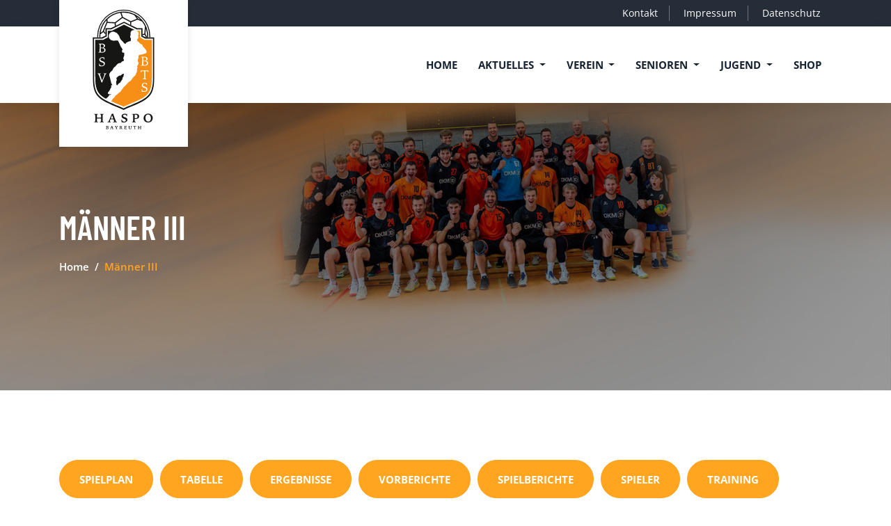

--- FILE ---
content_type: text/html; charset=UTF-8
request_url: https://www.haspo-bayreuth.de/files/team.php?team=2&spiel=alle
body_size: 7053
content:
<!DOCTYPE html>
<html lang="de"><!-- InstanceBegin template="/Templates/frontend.dwt" codeOutsideHTMLIsLocked="false" -->

<head>
  <meta charset="utf-8">
  <!-- InstanceBeginEditable name="doctitle" -->
  
    
  <!-- InstanceEndEditable -->
    

	
	
  <!-- mobile responsive meta -->
  <meta name="viewport" content="width=device-width, initial-scale=1">
  <meta name="viewport" content="width=device-width, initial-scale=1, maximum-scale=1">

  <!-- ** Plugins Needed for the Project ** -->
  <!-- Bootstrap -->
  <link rel="stylesheet" href="../plugins/bootstrap/bootstrap.min.css" >
  <!-- slick slider -->
 <!-- Add the slick-theme.css if you want default styling -->
<link rel="stylesheet" type="text/css" href="//cdn.jsdelivr.net/npm/slick-carousel@1.8.1/slick/slick.css" >
<!-- Add the slick-theme.css if you want default styling -->
<link rel="stylesheet" type="text/css" href="//cdn.jsdelivr.net/npm/slick-carousel@1.8.1/slick/slick-theme.css"  >
  <!-- fontawesome -->
  <link rel="stylesheet" href="../plugins/fontawesome/font-awesome.min.css" rel="preload" as="script" >
  <!-- animation css -->
  <link rel="stylesheet" href="../plugins/animate/animate.css" rel="preload" as="script"  >
  <!-- aos -->
  <link rel="stylesheet" href="../plugins/aos/aos.css" >
  <!-- venobox popup -->
  <link rel="stylesheet" href="../plugins/venobox/venobox.css" rel="preload" as="script" >
 
  <!-- Main Stylesheet -->
  <link href="../css/style.css" rel="stylesheet" >

  <!--Favicon-->
  <link rel="shortcut icon" href="../images/favicon.png" type="image/x-icon">
  <link rel="shortcut icon" href="../images/favicon.png" type="image/x-icon">
<!-- InstanceBeginEditable name="head" -->
		
	<meta name="description" content="Alles rund ums HaSpo-Team Männer III." />
	<meta name="keywords" content="Handball, Bayreuth, Sport, HaSpo, Männer III" />
	<meta name="robots" content="index, follow" />
	<meta name="googlebot" content="index, follow" />
	  
	<meta property="og:image" content="https://haspo-bayreuth.de/images/mannschaft/H3-Mannschaft.jpg" />
	<meta property="og:title" content="Männer III | HaSpo Bayreuth" />
	<meta property="og:description" content="Alles rund ums HaSpo-Team Männer III." />
    <meta property="og:url" content="https://haspo-bayreuth.de/files/team.php?id=2" />
	<meta property="og:site_name" content="Männer III | HaSpo Bayreuth" /> 
    <meta property="og:type" content="website" />
	
	
	<link rel="stylesheet" type="text/css" href="../nutab/tabellen.css">
	<script src="../nutab/jquery.js" type="text/javascript"></script>
	<script src="../nutab/tabellen.js" type="text/javascript"></script>
<!-- InstanceEndEditable -->
<!-- IP anonymization with analytics.js - Google Analytics -->
<!-- Google tag (gtag.js) -->
<script async src="https://www.googletagmanager.com/gtag/js?id=G-6KYDF23SF3"></script>
<script>
  window.dataLayer = window.dataLayer || [];
  function gtag(){dataLayer.push(arguments);}
  gtag('js', new Date());

  gtag('config', 'G-6KYDF23SF3', { 'anonymize_ip': true })
</script>

</head>

<body>
  <!-- preloader start -->
  <div class="preloader">
    <div class="spin"></div>
  </div>
  <!-- preloader end -->
	
<!-- Back to top button -->
<a id="buttonUP"></a>
<!-- header -->
<header>
  <!-- top header -->
  <div class="top-header bg-secondary  py-2 pt-2 pb-1 py-2">
    <div class="container">
      <div class="row align-items-center">
        
        <div class=" col-md-12 text-md-right">
          <ul class="list-inline text-right">
            <li class="list-inline-item mx-0 border-right border-secondary"><a class="text-white d-inline-block px-lg-3 px-2" href="kontakt.php">Kontakt</a></li>
            <li class="list-inline-item mx-0 border-right border-secondary"><a class="text-white d-inline-block px-lg-3 px-2" href="impressum.php">Impressum</a></li>
			<li class="list-inline-item mx-0"><a class="text-white d-inline-block px-lg-3 px-2" href="datenschutz.php">Datenschutz</a></li>
          </ul>
        </div>
      </div>
    </div>
  </div>
  <!-- /top header -->

  <!-- navigation -->
  <div class="navigation bg-white position-relative">
    <div class="container">
      <nav class="navbar navbar-expand-lg navbar-light bg-white">
        <a class="navbar-brand" href="../index.php">
			<img class="img-fluid" src="../images/haspobayreuth-logo.svg" alt="HaSpo Bayreuth"></a>
        <button class="navbar-toggler border-0 ml-auto" type="button" data-toggle="collapse" data-target="#navigation"
          aria-controls="navigation" aria-expanded="false" aria-label="Toggle navigation">
          <span class="navbar-toggler-icon"></span>
        </button>

        <div class="collapse navbar-collapse text-center pb-lg-0" id="navigation">
          <ul class="navbar-nav ml-auto">
            <li class="nav-item">
              <a class="nav-link" href="../index.php">Home</a>
            </li>
		    <li class="nav-item dropdown">
              <a class="nav-link dropdown-toggle" href="kontakt.php" role="button" data-toggle="dropdown"
                aria-haspopup="true" aria-expanded="false">
                Aktuelles
              </a>
              <div class="dropdown-menu">
                <a class="dropdown-item" href="news.php?kat=all">News</a>
				<a class="dropdown-item" href="vorberichte.php?team=all">Vorberichte</a>
                <a class="dropdown-item" href="spielberichte.php?team=all">Spielberichte</a>
				<a class="dropdown-item" href="heimspiel-videos-auf-youtube.php">Heimspiel-Videos</a>
				<a class="dropdown-item" href="https://tickettune.com/haspo/veranstaltungen/" target="_blank">Tickets</a>  
				<a class="dropdown-item" href="../images/hallengefluester/hallengefluester.pdf" target="_blank">Hallengeflüster</a>
				<a class="dropdown-item" href="https://online.fliphtml5.com/ipzau/cqdd/" target="_blank">Saisonheft</a>  
              </div>
            </li>
            <li class="nav-item dropdown">
              <a class="nav-link dropdown-toggle" href="#" role="button" data-toggle="dropdown"
                aria-haspopup="true" aria-expanded="false">
                Verein
              </a>
              <div class="dropdown-menu">
                <a class="dropdown-item" href="ueber-den-verein.php">Über den Verein</a>
				<a class="dropdown-item" href="vorstand.php">Vorstand</a>
				<a class="dropdown-item" href="foerderverein.php">Förderverein</a>
				<a class="dropdown-item" href="mitglied-werden.php">Mitglied werden</a>
                <a class="dropdown-item" href="kontakt.php">Kontakt</a>
				<a class="dropdown-item" href="sponsoren.php">Sponsoren</a>
				<a class="dropdown-item" href=" https://online.fliphtml5.com/ipzau/fmxp/" target="_blank">Vereinschronik</a>   
				  
				 
              </div>
            </li>
            <!-- <li class="nav-item dropdown">
              <a class="nav-link dropdown-toggle" href="#" role="button" data-toggle="dropdown"
                aria-haspopup="true" aria-expanded="false">
                3. Liga
              </a>
              <div class="dropdown-menu">
                <a class="dropdown-item" href="../files/dhb/spielplan.php">Spielplan</a>
                <a class="dropdown-item" href="../files/dhb/ergebnisse.php">Ergebnisse</a>
				<a class="dropdown-item" href="../files/vorberichte.php?team=25">Vorberichte</a>
				<a class="dropdown-item" href="../files/spielberichte.php?team=25">Spielberichte</a>
				<a class="dropdown-item" href="../files/dhb/tabelle.php">Tabelle</a>
				<a class="dropdown-item" href="../files/dhb/team.php?team=25">Team</a>
				<a class="dropdown-item" href="../files/dhb/team.php?team=25#training">Training</a>
				<a class="dropdown-item" href="https://tickettune.com/haspo/veranstaltungen/" target="_blank">Tickets</a>
              </div>
			 </li>
				-->
			  <li class="nav-item dropdown">
              <a class="nav-link dropdown-toggle" href="#" role="button" data-toggle="dropdown"
                aria-haspopup="true" aria-expanded="false">
                Senioren
              </a>
              <div class="dropdown-menu">
                <!-- 3. Liga <a class="dropdown-item" href="../files/dhb/team.php?team=25">Männer I</a> -->
				<a class="dropdown-item" href="team.php?team=25&spiel=alle">Männer I</a>  
                <a class="dropdown-item" href="team.php?team=3&spiel=alle">Männer II</a>
                <a class="dropdown-item" href="team.php?team=2&spiel=alle">Männer III</a>
				<a class="dropdown-item" href="team.php?team=26&spiel=alle">Alte Herren</a>
				<a class="dropdown-item" href="team.php?team=4&spiel=alle">Frauen I</a>
				<a class="dropdown-item" href="team.php?team=28&spiel=alle">Frauen II</a>
				
              </div>
            </li>
            <li class="nav-item dropdown">
              <a class="nav-link dropdown-toggle" href="#" role="button" data-toggle="dropdown"
                aria-haspopup="true" aria-expanded="false">
                Jugend
              </a>
              <div class="dropdown-menu">
                <a class="dropdown-item" href="team.php?team=17&spiel=alle">Männliche A-Jugend</a>
                
				<a class="dropdown-item" href="team.php?team=16&spiel=alle">Männliche B-Jugend</a>
				<a class="dropdown-item" href="team.php?team=20&spiel=alle">Männliche C-Jugend</a>
				<a class="dropdown-item" href="team.php?team=22&spiel=alle">Männliche D1-Jugend</a>
				<a class="dropdown-item" href="team.php?team=33&spiel=alle">Männliche D2-Jugend</a>
				<a class="dropdown-item" href="e-jugend.php?team=34&spiel=alle">Männliche E-Jugend</a>
               
				<a class="dropdown-item" href="team.php?team=29&spiel=alle">Weibliche B-Jugend</a>
				<a class="dropdown-item" href="team.php?team=31&spiel=alle">Weibliche D-Jugend</a>
				<a class="dropdown-item" href="e-jugend.php?team=24&spiel=alle">Weibliche E-Jugend</a>
				<a class="dropdown-item" href="minis.php?team=23&spiel=alle">Minis</a> 
				</div>
            </li>
            <li class="nav-item">
              <a class="nav-link" href="https://www.dein-sportshop.de/Mein-Verein/HaSpo-Bayreuth?nav=5" target="_blank">Shop</a>
            </li>
          </ul>
         
        </div>
      </nav>
    </div>
  </div>
  <!-- /navigation -->
</header>
<!-- /header --><!-- InstanceBeginEditable name="inhalt" -->
	<!-- page title -->
	<section class="section bg-cover overlay" data-background="../images/backgrounds/2.jpg">
	  <div class="container">
		<div class="row">
		  <div class="col-12">
			<h2 class="text-white mb-3">Männer III</h2>
			<!-- breadcrumb -->
			<nav aria-label="breadcrumb">
			  <ol class="breadcrumb bg-transparent p-0">
				<li class="breadcrumb-item font-weight-semebold"><a class="text-white" href="../index.php">Home</a></li>
				<li class="breadcrumb-item font-weight-semebold active text-primary" aria-current="page">Männer III</li>
			  </ol>
			</nav>
		  </div>
		</div>
	  </div>
	</section>
	<!-- /page title -->
	
	<section class="section-nav">
		<div class="container">
			<div class="row mb-5">
				<div class="col-12 text-center">
					<ul class="nav nav-buttons">
					  <li class="nav-item">
						<a href="team.php?team=2&spiel=alle#spielplan" class="btn btn-primary">Spielplan</a>
						
					  </li>
					  <li class="nav-item">
						<a href="#tabelle" class="btn btn-primary">Tabelle</a>
					  </li>
					  <li class="nav-item">
						<a href="team.php?team=2&spiel=erg#spielplan" class="btn btn-primary">Ergebnisse</a>
					  </li>
					  <li class="nav-item">
						<a href="#vorberichte" class="btn btn-primary">Vorberichte</a>
					  </li>
					  <li class="nav-item">
						<a href="#spielberichte" class="btn btn-primary">Spielberichte</a>
					  </li>
					  <li class="nav-item">
						<a href="#spieler" class="btn btn-primary">Spieler</a>
					  </li>
					  <li class="nav-item">
						<a href="#training" class="btn btn-primary">Training</a>
					  </li>
					</ul>
				</div>
			</div>
		</div>
	</section>

<!-- Teamfoto -->
<section class="section bg-gray">
  <div class="container">
    <div class="row">
      <div class="col-12 text-center">
        <div class="section-title-border border-center"></div>
        <h4 class="subtitle">2025/2026 | OF</h4>
        <h2 class="section-title">Männer III</h2>
      </div>
    </div>
    <div class="row">
      <img class="img-fluid w-100 mb-5" src="../images/mannschaft/H3-Mannschaft.jpg" alt="Männer III">
  </div>
	  	</div>
</section>

<section class="funfacts">
  <div class="container">
    <div class="row bg-secondary p-5">

<div class="col-lg-3 col-sm-6 mb-4 mb-lg-0">
  <div class="d-flex align-items-center">
    
    <div><h4 class="text-white">Folge uns auf</h4>
    </div>
  </div>
</div>
	
<a href="https://www.instagram.com/haspobayreuth_herren3/" target="_blank">
<div class="col-lg-3 col-sm-6 mb-4 mb-lg-0">
  <div class="d-flex align-items-center">
    <i class="fa fa-instagram icon-lg mr-3 text-primary"></i>
    <div>
      <span class="text-white">Instagram</span>
    </div>
  </div>
</div>
</a>
	
    </div>
  </div>
</section>
			
<!-- Spielplan -->
<section class="section">
	<div class="container">
		<div id="spielplan" class="row">
			<div class="col-12">
        	<span class="section-title-border"></span>
        	<p class="subtitle">Männer III</p>
        	<h2 class="section-title">Spielplan</h2>
		 	  <ul class="nav nav-buttons">
				<li class="nav-item"><a  href="team.php?team=2&spiel=alle#spielplan" class="btn btn-primary">Alle</a> </li>
				<li class="nav-item"><a  href="team.php?team=2&spiel=heim#spielplan" class="btn btn-primary-outline">Heimspiele</a></li>
				<li class="nav-item"><a  href="team.php?team=2&spiel=erg#spielplan" class="btn btn-primary-outline">Ergebnisse</a></li>
			  </ul>
		  </div>
		</div>
		<div class="row">
			<div class="col-lg-12 col-sm-6 mb-12">
				<p class="pt-5">Alle Heimspiele finden im <strong>Schulzentrum Ost</strong> (Äußere Badstr. 26, 95448 Bayreuth) statt.</p>
			</div>
      					<div class="col-lg-12 col-sm-6 mb-12">
				<div class="srsPlan" srsClub="30392" srsurl="https://bhv-handball.liga.nu/cgi-bin/WebObjects/nuLigaHBDE.woa/wa/groupPage?championship=OF+2025%2F26&group=437673" srsVerein="HaSpo Bayreuth" srsVon="0" srsBis="140" srsClass="spielplanTable table-scrollable"
		srstabellenkopf="-" srsTabellenSpalten="Wochentag;SpieldatumTag/^..(..).(..).(..)$/$3.$2.$1;Spieldatum!11!5+% Uhr+;HeimTeam_Name_lang+% : +GastTeam_Name_lang" >
			</div>
		   </div>
					<div class="col-lg-10 col-sm-6 mb-12 text-right"><a  href="https://tickettune.com/haspo/veranstaltungen/" target="_blank" class="btn btn-secondary btn-arrow">Tickets kaufen</a></div>
	</div>
	</div>	
</section>
	
<!-- Tabelle -->
<section id="tabelle" class="bg-gray-white">
  <div class="section bg-secondary section-bottom-lg">
    <div class="container">
      <div class="row">
        <div class="col-12 text-center">
          <span class="section-title-border border-center"></span>
          <p class="subtitle">Männer III</p>
          <h2 class="section-title text-white">Tabelle</h2>
        </div>
      </div>
    </div>
  </div>
  <div class="service-wrapper">
    <div class="container">
      <div class="row">
		  <div class="col-12 text-center">
		 	  <div class="srsTab" srsurl="https://bhv-handball.liga.nu/cgi-bin/WebObjects/nuLigaHBDE.woa/wa/groupPage?championship=OF+2025%2F26&group=437673" srsClass="srsTable table-scrollable" srsverein="HaSpo Bayreuth"></div>  
		  </div>
	  </div>
	  </div>
  </div>
</section>
<!-- /pricing -->
	
<!-- Vorberichte -->
<section id="vorberichte" class="position-relative pt-5">
  <div class="container position-relative zindex-1">
      <div class="row">
        <div class="col-md-8">
          <span class="section-title-border"></span>
          <p class="subtitle">Männer III</p>
          <h2>Vorberichte</h2>
        </div>
        <div class="col-md-4 text-right align-self-end d-md-block d-sm-none">
          <a href="vorberichte.php?team=2" class="btn btn-primary mb-3 hover-ripple">alle Vorberichte</a>
        </div>
      </div>
    </div>
  </div>
  <div class="container">
    <div class="row">
      <!-- project-item -->
						<div class="col-lg-4 col-sm-6 mb-4">
						  <div class="project-item">
							<div class="position-relative overflow-hidden mb-4">
							  <img src="https://haspo-bayreuth.de/images/news/Format 1708 x 1140 Team Bild ernst.jpg" alt="Motiviert bis in die Haarspitzen: H3AllStars mit gewaltiger Rechnung im Topspiel" class="img-fluid w-100">
							  <div class="hover-overlay">
								<a href="https://haspo-bayreuth.de/images/news/Format 1708 x 1140 Team Bild ernst.jpg" class="venobox"><i class="uni-plus"></i></a>
							  </div>
							</div>
							<!-- project-info -->
							<div>
							  <h6 class="text-primary">10.12.2025</h6>
							  <h4><a href="https://haspo-bayreuth.de/files/single-news.php?id=527&titel=Motiviert bis in die Haarspitzen: H3AllStars mit gewaltiger Rechnung im Topspiel" class="text-dark">Motiviert bis in die Haarspitzen: H3AllStars mit gewaltiger Rechnung im Topspiel</a></h4>
							</div>
						  </div>
						</div><!-- project-item -->
						<div class="col-lg-4 col-sm-6 mb-4">
						  <div class="project-item">
							<div class="position-relative overflow-hidden mb-4">
							  <img src="https://haspo-bayreuth.de/images/news/Team Kreis.jpeg" alt="H3AllStars vor hoher Hürde: Gastspiel bei der „weißen Weste“ in Bamberg" class="img-fluid w-100">
							  <div class="hover-overlay">
								<a href="https://haspo-bayreuth.de/images/news/Team Kreis.jpeg" class="venobox"><i class="uni-plus"></i></a>
							  </div>
							</div>
							<!-- project-info -->
							<div>
							  <h6 class="text-primary">04.12.2025</h6>
							  <h4><a href="https://haspo-bayreuth.de/files/single-news.php?id=522&titel=H3AllStars vor hoher Hürde: Gastspiel bei der „weißen Weste“ in Bamberg" class="text-dark">H3AllStars vor hoher Hürde: Gastspiel bei der „weißen Weste“ in Bamberg</a></h4>
							</div>
						  </div>
						</div><!-- project-item -->
						<div class="col-lg-4 col-sm-6 mb-4">
						  <div class="project-item">
							<div class="position-relative overflow-hidden mb-4">
							  <img src="https://haspo-bayreuth.de/images/news/H3 vs TV Marktleugast.jpeg" alt="Derby-Charakter: H3AllStars vor Mammutaufgabe gegen Bad Rodach/Großwalbur!" class="img-fluid w-100">
							  <div class="hover-overlay">
								<a href="https://haspo-bayreuth.de/images/news/H3 vs TV Marktleugast.jpeg" class="venobox"><i class="uni-plus"></i></a>
							  </div>
							</div>
							<!-- project-info -->
							<div>
							  <h6 class="text-primary">21.11.2025</h6>
							  <h4><a href="https://haspo-bayreuth.de/files/single-news.php?id=512&titel=Derby-Charakter: H3AllStars vor Mammutaufgabe gegen Bad Rodach/Großwalbur!" class="text-dark">Derby-Charakter: H3AllStars vor Mammutaufgabe gegen Bad Rodach/Großwalbur!</a></h4>
							</div>
						  </div>
						</div>	  </div>
	</div>
	<!-- background shapes -->
  <img class="img-fluid about-bg-shape" src="../images/backgrounds/dots-3-bg.png" alt="shape">
	</section>
<!-- /Vorberichte -->

<!-- Spielberichte -->
<section id="spielberichte" class="section section-top">
  <div class="pb-4 bg-white">
    <div class="container">
      <div class="row">
        <div class="col-md-8">
          <span class="section-title-border"></span>
          <p class="subtitle">Männer III</p>
          <h2>Spielberichte</h2>
        </div>
        <div class="col-md-4 text-right align-self-end d-md-block d-sm-none">
          <a href="spielberichte.php?team=2" class="btn btn-primary mb-3 hover-ripple">alle Spielberichte</a>
        </div>
      </div>
    </div>
  </div>
  <div class="container">
    <div class="row">
      <!-- project-item -->
						<div class="col-lg-4 col-sm-6 mb-4">
						  <div class="project-item">
							<div class="position-relative overflow-hidden mb-4">
							  <img src="https://haspo-bayreuth.de/images/news/Bamberg H3 Sieg.jpg" alt="Perfekte erste Hälfte, stahlharte Nerven: H3AllStars stürzen Bamberg" class="img-fluid w-100">
							  <div class="hover-overlay">
								<a href="https://haspo-bayreuth.de/images/news/Bamberg H3 Sieg.jpg" class="venobox"><i class="uni-plus"></i></a>
							  </div>
							</div>
							<!-- project-info -->
							<div>
							  <h6 class="text-primary">08.12.2025</h6>
							  <h4><a href="https://haspo-bayreuth.de/files/single-news.php?id=524&titel=Perfekte erste Hälfte, stahlharte Nerven: H3AllStars stürzen Bamberg" class="text-dark">Perfekte erste Hälfte, stahlharte Nerven: H3AllStars stürzen Bamberg</a></h4>
							</div>
						  </div>
						</div><!-- project-item -->
						<div class="col-lg-4 col-sm-6 mb-4">
						  <div class="project-item">
							<div class="position-relative overflow-hidden mb-4">
							  <img src="https://haspo-bayreuth.de/images/news/H3 Rodach2.jpeg" alt="H3AllStars mit Herzschlag-Finale: Revanche gegen Bad Rodach geglückt" class="img-fluid w-100">
							  <div class="hover-overlay">
								<a href="https://haspo-bayreuth.de/images/news/H3 Rodach2.jpeg" class="venobox"><i class="uni-plus"></i></a>
							  </div>
							</div>
							<!-- project-info -->
							<div>
							  <h6 class="text-primary">26.11.2025</h6>
							  <h4><a href="https://haspo-bayreuth.de/files/single-news.php?id=516&titel=H3AllStars mit Herzschlag-Finale: Revanche gegen Bad Rodach geglückt" class="text-dark">H3AllStars mit Herzschlag-Finale: Revanche gegen Bad Rodach geglückt</a></h4>
							</div>
						  </div>
						</div><!-- project-item -->
						<div class="col-lg-4 col-sm-6 mb-4">
						  <div class="project-item">
							<div class="position-relative overflow-hidden mb-4">
							  <img src="https://haspo-bayreuth.de/images/news/H3 vs HSG 2.jpeg" alt="H3AllStars glänzen mit Tempo-Handball und Taktik-Coup gegen Fichtelgebirge" class="img-fluid w-100">
							  <div class="hover-overlay">
								<a href="https://haspo-bayreuth.de/images/news/H3 vs HSG 2.jpeg" class="venobox"><i class="uni-plus"></i></a>
							  </div>
							</div>
							<!-- project-info -->
							<div>
							  <h6 class="text-primary">17.11.2025</h6>
							  <h4><a href="https://haspo-bayreuth.de/files/single-news.php?id=507&titel=H3AllStars glänzen mit Tempo-Handball und Taktik-Coup gegen Fichtelgebirge" class="text-dark">H3AllStars glänzen mit Tempo-Handball und Taktik-Coup gegen Fichtelgebirge</a></h4>
							</div>
						  </div>
						</div>	  </div>
	</div>
	</section>
<!-- /Spielberichte -->
	
<!-- Spieler -->
<section id="spieler" class="section bg-gray">
  <div class="container">
    <div class="row">
      <div class="col-12 text-center">
        <span class="section-title-border border-center"></span>
        <p class="subtitle">Unser Team</p>
        <h2 class="section-title">Männer III</h2>
      </div>
    </div>
    <div class="row">
    
				  <!-- team member -->
				  <div class="col-lg-4 col-sm-6 mb-5">
					<div class="team-member text-center">
					  <div class="team-member-img position-relative mb-5">
						<img class="img-fluid w-100" src="https://haspo-bayreuth.de/images/spieler/blank.jpg" alt="Nils Goeritz ">
						
					  </div>
					  <h4><a href="team-single.html" class="text-dark">Nils Goeritz </a> </h4>
					  <span>Trikotnummer: 3</span><br>
					  <span>Vereine: Alemannia Aachen, PSV Aachen, HaSpo Bayreuth </span><br><span>Haspo seit: 2018</span><br>
					</div>
				  </div>
				  <!-- team member -->
				  <div class="col-lg-4 col-sm-6 mb-5">
					<div class="team-member text-center">
					  <div class="team-member-img position-relative mb-5">
						<img class="img-fluid w-100" src="https://haspo-bayreuth.de/images/spieler/blank.jpg" alt="Nils Gönnheimer">
						
					  </div>
					  <h4><a href="team-single.html" class="text-dark">Nils Gönnheimer</a> </h4>
					  <span>Trikotnummer: 17</span><br>
					  
					</div>
				  </div>
				  <!-- team member -->
				  <div class="col-lg-4 col-sm-6 mb-5">
					<div class="team-member text-center">
					  <div class="team-member-img position-relative mb-5">
						<img class="img-fluid w-100" src="https://haspo-bayreuth.de/images/spieler/blank.jpg" alt="Moritz Harich">
						
					  </div>
					  <h4><a href="team-single.html" class="text-dark">Moritz Harich</a> </h4>
					  <span>Trikotnummer: 21</span><br>
					  <span>Vereine: TV Helmbrechts, SG Helmbrechts/Münchberg</span><br><span>Haspo seit: 2023</span><br>
					</div>
				  </div>
				  <!-- team member -->
				  <div class="col-lg-4 col-sm-6 mb-5">
					<div class="team-member text-center">
					  <div class="team-member-img position-relative mb-5">
						<img class="img-fluid w-100" src="https://haspo-bayreuth.de/images/spieler/blank.jpg" alt="Jakob Kettel">
						
					  </div>
					  <h4><a href="team-single.html" class="text-dark">Jakob Kettel</a> </h4>
					  <span>Trikotnummer: 5</span><br>
					  <span>Vereine: Haspo Bayreuth</span><br>
					</div>
				  </div>
				  <!-- team member -->
				  <div class="col-lg-4 col-sm-6 mb-5">
					<div class="team-member text-center">
					  <div class="team-member-img position-relative mb-5">
						<img class="img-fluid w-100" src="https://haspo-bayreuth.de/images/spieler/blank.jpg" alt="Max Kettel">
						
					  </div>
					  <h4><a href="team-single.html" class="text-dark">Max Kettel</a> </h4>
					  <span>Trikotnummer: 10</span><br>
					  <span>Vereine: Haspo Bayreuth</span><br>
					</div>
				  </div>
				  <!-- team member -->
				  <div class="col-lg-4 col-sm-6 mb-5">
					<div class="team-member text-center">
					  <div class="team-member-img position-relative mb-5">
						<img class="img-fluid w-100" src="https://haspo-bayreuth.de/images/spieler/blank.jpg" alt="Paul Kettel">
						
					  </div>
					  <h4><a href="team-single.html" class="text-dark">Paul Kettel</a> </h4>
					  <span>Trikotnummer: 5</span><br>
					  <span>Vereine: Haspo Bayreuth</span><br>
					</div>
				  </div>
				  <!-- team member -->
				  <div class="col-lg-4 col-sm-6 mb-5">
					<div class="team-member text-center">
					  <div class="team-member-img position-relative mb-5">
						<img class="img-fluid w-100" src="https://haspo-bayreuth.de/images/spieler/blank.jpg" alt="Maximilian  Kuhn">
						<div class="hover-icon py-4">
						  <ul class="list-inline social-icon"><li class="list-inline-item">
							  <a href="https://www.instagram.com/mx_khn" class="hover-ripple ripple-white"><i class="fa fa-instagram"></i></a>
							</li>
						  </ul>
						</div>
					  </div>
					  <h4><a href="team-single.html" class="text-dark">Maximilian  Kuhn</a> </h4>
					  <span>Trikotnummer: 15</span><br>
					  <span>Vereine: HaSpo Bayreuth</span><br><span>Haspo seit: 2012</span><br>
					</div>
				  </div>
				  <!-- team member -->
				  <div class="col-lg-4 col-sm-6 mb-5">
					<div class="team-member text-center">
					  <div class="team-member-img position-relative mb-5">
						<img class="img-fluid w-100" src="https://haspo-bayreuth.de/images/spieler/blank.jpg" alt="Jonas Ludwig">
						
					  </div>
					  <h4><a href="team-single.html" class="text-dark">Jonas Ludwig</a> </h4>
					  <span>Trikotnummer: 4</span><br>
					  <span>Vereine: TV Rehau, HSV Hochfranken, HaSpo Bayreuth </span><br><span>Haspo seit: 2022</span><br>
					</div>
				  </div>
				  <!-- team member -->
				  <div class="col-lg-4 col-sm-6 mb-5">
					<div class="team-member text-center">
					  <div class="team-member-img position-relative mb-5">
						<img class="img-fluid w-100" src="https://haspo-bayreuth.de/images/spieler/blank.jpg" alt="Bastian  Matzke">
						
					  </div>
					  <h4><a href="team-single.html" class="text-dark">Bastian  Matzke</a> (Basti)</h4>
					  <span>Trikotnummer: 7</span><br>
					  <span>Vereine: SV Herzberg, HSG Freiberg, HSG Rückmarsdorf, HaSpo Bayreuth </span><br><span>Haspo seit: 2021</span><br>
					</div>
				  </div>
				  <!-- team member -->
				  <div class="col-lg-4 col-sm-6 mb-5">
					<div class="team-member text-center">
					  <div class="team-member-img position-relative mb-5">
						<img class="img-fluid w-100" src="https://haspo-bayreuth.de/images/spieler/blank.jpg" alt="Moritz Schmid">
						
					  </div>
					  <h4><a href="team-single.html" class="text-dark">Moritz Schmid</a> (Mo)</h4>
					  <span>Trikotnummer: 13</span><br>
					  <span>Vereine: TV Gundelfingen, HaSpo Bayreuth </span><br><span>Haspo seit: 2021</span><br>
					</div>
				  </div>
				  <!-- team member -->
				  <div class="col-lg-4 col-sm-6 mb-5">
					<div class="team-member text-center">
					  <div class="team-member-img position-relative mb-5">
						<img class="img-fluid w-100" src="https://haspo-bayreuth.de/images/spieler/blank.jpg" alt="Philip Sinkule">
						<div class="hover-icon py-4">
						  <ul class="list-inline social-icon"><li class="list-inline-item">
							  <a href="https://www.instagram.com/itz.phipsi" class="hover-ripple ripple-white"><i class="fa fa-instagram"></i></a>
							</li>
						  </ul>
						</div>
					  </div>
					  <h4><a href="team-single.html" class="text-dark">Philip Sinkule</a> (Phipsi)</h4>
					  <span>Trikotnummer: 8</span><br>
					  <span>Vereine: TV Obertürkheim, HCE Plauen, HaSpo Bayreuth</span><br><span>Haspo seit: 2023</span><br>
					</div>
				  </div>
				  <!-- team member -->
				  <div class="col-lg-4 col-sm-6 mb-5">
					<div class="team-member text-center">
					  <div class="team-member-img position-relative mb-5">
						<img class="img-fluid w-100" src="https://haspo-bayreuth.de/images/spieler/blank.jpg" alt="Martin  Treutterer ">
						
					  </div>
					  <h4><a href="team-single.html" class="text-dark">Martin  Treutterer </a> </h4>
					  <span>Trikotnummer: 9</span><br>
					  <span>Vereine: TSV Allach 09, HaSpo Bayreuth</span><br><span>Haspo seit: 2021</span><br>
					</div>
				  </div>
				  <!-- team member -->
				  <div class="col-lg-4 col-sm-6 mb-5">
					<div class="team-member text-center">
					  <div class="team-member-img position-relative mb-5">
						<img class="img-fluid w-100" src="https://haspo-bayreuth.de/images/spieler/blank.jpg" alt="Steffen Tscheuschner ">
						
					  </div>
					  <h4><a href="team-single.html" class="text-dark">Steffen Tscheuschner </a> (Tscheuschi )</h4>
					  <span>Trikotnummer: 2</span><br>
					  <span>Vereine: BTS, HaSpo Bayreuth </span><br><span>Haspo seit: 2001</span><br>
					</div>
				  </div>	
    </div>
  </div>
</section>
<!-- /spieler -->
	
<!-- Training -->
<section id="training" class="section position-relative">
  <div class="container">
    <div class="row justify-content-between mb-80">
      <div class="col-lg-5 col-md-6 mb-5 mb-md-0">
  <span class="section-title-border"></span>
  <p class="subtitle">Männer III</p>
  <h2 class="section-title">Training</h2>
  <p class="mb-5">
	  
  </p>
  <a href="../images/trainingsplan/trainingsplan.pdf" target="_blank" class="btn btn-primary-outline">Trainingsplanübersicht (PDF)</a>
</div>
<div class="col-md-6">
 
</div>
    </div>
    <div class="row">
      <!-- Trainer -->
		
				 
				  <div class="col-lg-4 col-sm-6 mb-5">
					<div class="team-member text-center">
					  <div class="team-member-img position-relative mb-5">
						<img class="img-fluid w-100" src="https://haspo-bayreuth.de/images/trainer/WhatsApp Image 2025-11-09 at 20.08.26.jpeg" alt="Marco Eckstein">
						<div class="hover-icon py-4">
						  <ul class="list-inline social-icon"><li class="list-inline-item">
									<a href="tel:0170 / 588 0051" class="hover-ripple ripple-white"><i class="fa fa-phone"></i></a>
							   </li>
						  </ul>
						</div>
					  </div>
					  <h4><a href="team-single.html" class="text-dark">Marco Eckstein</a></h4>
					  <span>Trainer/in</span>
					  <p>Telefon: 0170 / 588 0051</p>
					 
					</div>
				  </div>
				 
				  <div class="col-lg-4 col-sm-6 mb-5">
					<div class="team-member text-center">
					  <div class="team-member-img position-relative mb-5">
						<img class="img-fluid w-100" src="https://haspo-bayreuth.de/images/trainer/WhatsApp Image 2025-11-12 at 09.07.39.jpeg" alt="Dominik Hauenstein">
						<div class="hover-icon py-4">
						  <ul class="list-inline social-icon"><li class="list-inline-item">
									<a href="tel:0170 / 588 0051" class="hover-ripple ripple-white"><i class="fa fa-phone"></i></a>
							   </li>
						  </ul>
						</div>
					  </div>
					  <h4><a href="team-single.html" class="text-dark">Dominik Hauenstein</a></h4>
					  <span>Co-Trainer/in</span>
					  
					 
					</div>
				  </div>
				 
				  <div class="col-lg-4 col-sm-6 mb-5">
					<div class="team-member text-center">
					  <div class="team-member-img position-relative mb-5">
						<img class="img-fluid w-100" src="https://haspo-bayreuth.de/images/trainer/WhatsApp Image 2025-11-09 at 20.07.53.jpeg" alt="Steffen Tscheuschner">
						<div class="hover-icon py-4">
						  <ul class="list-inline social-icon"><li class="list-inline-item">
									<a href="tel:0170 / 588 0051" class="hover-ripple ripple-white"><i class="fa fa-phone"></i></a>
							   </li>
						  </ul>
						</div>
					  </div>
					  <h4><a href="team-single.html" class="text-dark">Steffen Tscheuschner</a></h4>
					  <span>Co-Trainer/in</span>
					  
					 
					</div>
				  </div>
				 
				  <div class="col-lg-4 col-sm-6 mb-5">
					<div class="team-member text-center">
					  <div class="team-member-img position-relative mb-5">
						<img class="img-fluid w-100" src="https://haspo-bayreuth.de/images/trainer/WhatsApp Image 2025-11-09 at 20.07.54.jpeg" alt="Nils Goeritz">
						<div class="hover-icon py-4">
						  <ul class="list-inline social-icon"><li class="list-inline-item">
									<a href="tel:0170 / 588 0051" class="hover-ripple ripple-white"><i class="fa fa-phone"></i></a>
							   </li>
						  </ul>
						</div>
					  </div>
					  <h4><a href="team-single.html" class="text-dark">Nils Goeritz</a></h4>
					  <span>Betreuer/in</span>
					  
					 
					</div>
				  </div> 	</div>
  </div>
  
</section>
<!-- /about us -->
	
	
<!-- InstanceEndEditable -->

<!--	
<section class="section-sm">
  <div class="container-fluid slick-slide-container">
    <section class="logo-carousel slider" data-arrows="true">
          </section>
  </div>
</section>
-->	
	
<!-- footer -->
<footer>
  <!-- main footer -->
  <div class="section bg-secondary">
    <div class="container">
      <div class="row justify-content-between">
        <!-- footer content -->
        <div class="col-lg-6 mb-5 mb-lg-0">
			<div class="row mb-4">
				<div class="col-4">
					<!-- logo -->
          			<a class="d-inline-block" href="../index.php"><img class="img-fluid" src="../images/logo.png" alt="HaSpo Bayreuth"></a>
				</div>
				
			</div> 
		
		  
          
		             <!-- contact info -->
              <h4 class="text-white mb-4">Kontakt</h4>
              <p class="text-light mb-3">HaSpo Geschäftsstelle <br>
						Außere Badstraße 7, 95448 Bayreuth<br>
						Telefon: 0921 5087291<br>
						verwaltung@haspo-bayreuth.de</li>
              </p>
    	
		<h4 class="text-white mb-4">Follow Us On</h4>
          <!-- social links -->
          <ul class="list-inline social-icon-alt">
            <li class="list-inline-item">
              <a class="hover-ripple" href="https://www.facebook.com/haspo.bayreuth" target="_blank"><i class="fa fa-facebook"></i></a>
            </li>
            <li class="list-inline-item">
              <a class="hover-ripple" href="https://www.instagram.com/haspobayreuth_/" target="_blank"><i class="fa fa-instagram"></i></a>
            </li>
          </ul>
		
        </div>
	  
		
        <div class="col-lg-6">
          <div class="row">
            <!-- service list -->
            <div class="col-6 mb-5">
              <h4 class="text-white mb-4">Verein</h4>
              <ul class="list-styled">
                <li class="mb-3 text-light"><a class="text-light d-block" href="news.php">News</a></li>
                <li class="mb-3 text-light"><a class="text-light d-block" href="vorberichte.php?team=all">Vorberichte</a></li>
                <li class="mb-3 text-light"><a class="text-light d-block" href="spielberichte.php?team=all">Spielberichte</a></li>
				<li class="mb-3 text-light"><a class="text-light d-block" href="ueber-den-verein.php">Über den Verein</a></li>
				<li class="mb-3 text-light"><a class="text-light d-block" href="foerderverein.php">Förderverein</a></li>
				<li class="mb-3 text-light"><a class="text-light d-block" href="vorstand.php">Vorstand</a></li>
              </ul>
            </div>
			<div class="col-6 mb-5">
              <h4 class="text-white mb-4">Mannschaften</h4>
              <ul class="list-styled">
				<li class="mb-3 text-light"><a class="text-light d-block" href="team.php?team=25&spiel=alle">Männer I</a></li>
                <li class="mb-3 text-light"><a class="text-light d-block" href="team.php?team=3&spiel=alle">Männer II</a></li>
				<li class="mb-3 text-light"><a class="text-light d-block" href="team.php?team=2&spiel=alle">Männer III</a></li>  
				<li class="mb-3 text-light"><a class="text-light d-block" href="team.php?team=26&spiel=alle">Alte Herren</a></li>
                <li class="mb-3 text-light"><a class="text-light d-block" href="team.php?team=4&spiel=alle">Frauen I</a></li>
				<li class="mb-3 text-light"><a class="text-light d-block" href="team.php?team=28&spiel=alle">Frauen II</a></li>
				<li class="mb-3 text-light"><a class="text-light d-block" href="team.php?team=17&spiel=alle">Männliche A-Jugend</a></li>
                <li class="mb-3 text-light"><a class="text-light d-block" href="team.php?team=16&spiel=alle">Männliche B-Jugend</a></li>
                <li class="mb-3 text-light"><a class="text-light d-block" href="team.php?team=20&spiel=alle">Männliche C-Jugend</a></li>
				<li class="mb-3 text-light"><a class="text-light d-block" href="team.php?team=22&spiel=alle">Männliche D-Jugend</a></li>
				<li class="mb-3 text-light"><a class="text-light d-block" href="team.php?team=27&spiel=alle">Weibliche A-Jugend</a></li>
				<li class="mb-3 text-light"><a class="text-light d-block" href="team.php?team=19&spiel=alle">Weibliche C-Jugend</a></li>
				<li class="mb-3 text-light"><a class="text-light d-block" href="e-jugend.php?team=24&spiel=alle">E-Jugend</a></li>
				<li class="mb-3 text-light"><a class="text-light d-block" href="minis.php?team=23&spiel=alle">Minis</a></li>  
              </ul>
            </div>
			 
			
          </div>
        </div>
	  
	  
      </div>
    </div>
  </div>
  <!-- copyright -->
  <div class="bg-secondary-darken py-4">
    <div class="container">
      <div class="row">
        <div class="col-md-6 text-center text-md-left mb-3 mb-md-0">
          <p class="mb-0 text-white"><span class="text-primary">HaSpo Bayreuth</span> &copy; <script>
              var CurrentYear = new Date().getFullYear()
              document.write(CurrentYear)
            </script></p>
        </div>
        <div class="col-md-6 text-center text-md-right">
          <ul class="list-inline">
            <li class="list-inline-item mx-0"><a class="d-inline-block px-3 text-white border-right" href="impressum.php">Impressum</a></li>
            <li class="list-inline-item mx-0"><a class="d-inline-block px-3 text-white" href="datenschutz.php">Datenschutz</a></li>
          </ul>
        </div>
      </div>
    </div>
  </div>
</footer>
<!-- /footer -->

<!-- jQuery -->
<script src="../plugins/jQuery/jquery.min.js" ></script>
<!-- Bootstrap JS -->
<script src="../plugins/bootstrap/bootstrap.min.js" ></script>
<!-- slick slider -->
<script src="../plugins/slick/slick.min.js" ></script>
<!-- aos -->
<script src="../plugins/aos/aos.js"></script>
<!-- venobox popup -->
<script src="../plugins/venobox/venobox.min.js" async></script>
<!-- Modernizer -->
<script src="../plugins/modernizer/modernizr.min.js" async></script>
<!-- filter -->
<script src="../plugins/filterizr/jquery.filterizr.min.js" async></script>


<!-- Main Script -->
<script src="../js/script.js" ></script>

<script type="text/javascript">
var btn = $('#buttonUP');

	$(window).scroll(function() {
	  if ($(window).scrollTop() > 300) {
		btn.addClass('show');
	  } else {
		btn.removeClass('show');
	  }
	});

	btn.on('click', function(e) {
	  e.preventDefault();
	  $('html, body').animate({scrollTop:0}, '300');
	});
</script>

<script type="text/javascript">
	$(document).ready(function() {
		 
		  $('.logo-carousel').slick({
			slidesToShow: 6,
			slidesToScroll: 1,
			autoplay: true,
			
			autoplaySpeed: 1500,
			arrows: true,
			dots: false,
			pauseOnHover: false,
			responsive: [{
			  breakpoint: 768,
			  settings: {
				slidesToShow: 2
			  }
			}, {
			  breakpoint: 520,
			  settings: {
				slidesToShow: 1
			  }
			}, {
			  breakpoint: 360,
			  settings: {
				slidesToShow: 1
			  }
			}]
		  });
		});
	
	
</script>


</body>
<!-- InstanceEnd --></html>

--- FILE ---
content_type: text/css
request_url: https://www.haspo-bayreuth.de/nutab/tabellen.css
body_size: 520
content:
.srsTable {
	border-spacing:5px 10px; 
	border-collapse: collapse; 
	background: white; 
	width: 95%; 
	margin:10px auto;
}
@media (max-width: 991px) {
	.srsTable {
		background: white; 
		width: 100%; 
		margin:0px auto;
	}
	.srsTable td {
		
	}
}
.srsTable th {
	font-weight: bold; 
	background-color: #CCCCCC;
	width: 5%
}

.srsTable td, .srsTable th {
	border-bottom: 1px #FFA51F solid;
	height:16px;
	padding:5px 10px;
	white-space:nowrap;
}
.srsTable tr.srsHome {background-color: #FFA51F;}
.srsTable tr.srsHeim {}
.srsTable tr.srsAusw {}
.srsTable tr.srsSpielGestrichen{text-decoration: line-through;}
.srsTable td.srsTabHome {}
.srsTable .r {text-align: right;}
.srsTable .c {text-align: center;}
.srsTable .l {text-align: left;}

.srsTab div {margin: 0px 0px 10px 0px;}
.srsTab div:nth-last-child(1) {margin: 0px 0px 0px 0px;}
.srsTab p {font-size: 14px; font-weight: bold; text-align: left;}

.srsPlan div {margin: 0px 0px 10px 0px;}
.srsPlan div:nth-last-child(1) {margin: 0px 0px 0px 0px;}
.srsPlan p {font-size: 14px; font-weight: bold; text-align: left;}

.srsLinks {text-align: left;}

p.srsLaden {}

.spielplanTable{
   border-collapse: collapse; 
   border-spacing: 5px 10px;
   margin-top: 40px;
}

.spielplanTable tr.srs{
	border-bottom: 1px #FFA51F solid;
}

.spielplanTable td{
	padding: 10px;
}


.spielplanHeim{
   border-collapse: collapse; 
   border-spacing: 5px 10px;
}

.spielplanHeim tr.srs{
	border-bottom: 1px #FFA51F solid;
}

.spielplanHeim td{
	padding: 3px;
}

.spielTeamH1, .spielDatumH1, .ergTeamH1, .ergH1{
   border-collapse: collapse; 
   border-spacing: 5px 10px;
   margin: 0 auto;
}

.spielTeamH1 tr.srs{
	border: none;
	color: #FFA51F;
    font-family: "Barlow Condensed", sans-serif;
    text-transform: uppercase;
    font-weight: 600;
    line-height: 1.2;
    transition: 0.2s ease;
	font-size: 44px;
}

.spielDatumH1 tr.srs{
	border: none;
	color: #FFA51F;
    font-family: "Barlow Condensed", sans-serif;
    text-transform: uppercase;
    font-weight: 600;
    line-height: 1.2;
    transition: 0.2s ease;
	font-size: 33px;
}

.ergTeamH1 tr.srs{
	border: none;
	color: #FFFFFF;
    font-family: "Barlow Condensed", sans-serif;
    text-transform: uppercase;
    font-weight: 600;
    line-height: 1.2;
    transition: 0.2s ease;
	font-size: 22px;
}

.ergH1 tr.srs{
	border: none;
	color: #FFFFFF;
    font-family: "Barlow Condensed", sans-serif;
    text-transform: uppercase;
    font-weight: 600;
    line-height: 1.2;
    transition: 0.2s ease;
	font-size: 33px;
}

.spielTeamH1 td, .spielDatumH1 td, .ergTeamH1 td, .ergH1 td {
	padding: 5px;
}

--- FILE ---
content_type: text/javascript
request_url: https://www.haspo-bayreuth.de/nutab/tabellen.js
body_size: 5119
content:
/*
Copyright (C) 2008 Harald Herberth
Licence BSD
Darf frei verwendet werden, solange damit keine Werbung in die erzeugten Tabellen eingef�gt wird

Dokumentation siehe im help.html file

BITTE BEACHTEN DASS var server ANGEPASST WERDEN MUSS (weiter unten)
wird er so gelassen, dann werden die Daten von selben server geladen von dem die Seite geladen wird (dies wird dann die Vereinsseite sein)

Beispiele
<!-- Einbinden der CSS und JS Dateien -->
<link rel="stylesheet" type="text/css" href="//SERVER/pfad/tabellen.css">
<script src="//SERVER/pfad/jquery.js" type="text/javascript"></script>
<script src="//SERVER/pfad/tabellen.js" type="text/javascript"></script>

<!-- Erzeugt einen Eintrag mit Links auf alle Tabellen, die in die Seite eingebaut wurden -->
<div class="srsLinks"></div>

<!-- Tabelle mit voller Anzeige -->
<div class="srsTab" srsurl="..." srsVerein="Zirndorf"></div>

<!-- Spielplan f�r eineKlasse -->
<div class="srsPlan" srsurl="..." srsVerein="Zirndorf" srsAlle=1></div>

<!-- Gesamt-Spielplan f�r einen Verein -->
<div class="srsPlanVerein" srsclub="..." srsAlle=1></div>

*/
jQuery(document).ready(function($){
	if (window.srsLoaded) return;
	window.srsLoaded = true;
	$.ajaxSettings.cache = false;
	// basis ist die URL von der sp�ter dann fetch_table.php aufzurufen ist. 
	// kann auch leer oder unver�ndert gelassen werden, dann wir der Server genommen von dem aus die Seite geladen wurde
	// http oder https wird automatisch aus location.protocol bestimmt
	// SERVER kann ersetzt werden durch den echten Server auf dem fetch_table.php installiert oder genutzt werden soll
	// immer mit // beginnen und mit / beenden!! Auf das Verzeichnis im Server wo fetch_table installiert ist
	// und immer mit oder ohne www. davor, abhaengig davon, ob ihr eure Seite mit oder ohne aufruft. Also nur das http(s):: davor weglassen
	var server = "//haspo-bayreuth.de/nutab/"; // OHNE http: vorne, also nicht http://EuerServer... sondern nur //EuerServer...
	
	var options = setOptions(server);
	server = options.server;
	// da so viele Probleme mit der Server Konfiguration haben, testen wir das gleich
	if (server && server.indexOf("//") !== 0 || server === "//") {
		alert("Bitte var server='..' richtig konfigurieren. Ist derzeit: " + server);
		return;
	}
	var basis = !server || window.location.href.match(/localhost/) || server.match(/SERVER/) ? "" : window.location.protocol + server;
	var links = $("div.srsLinks").empty();
	var anchors = [];
	// Eine einzelne Tabelle aus den Daten erstellen
	var create_table = function(header, fields, data) {
		var h = '<table class="srs">';
		if (header !== '-') {
			h += '<tr class="srs">';
			$.each(header.split(/;/), function(i,val) {
				h += '<th class="srs">' + val + '</th>';
			});
			h += '</tr>';
		}
		$.each(data.constructor == Array ? data : [data], function(i, val) {
			h += '<tr class="srs">';
			$.each(fields.split(/;/), function(j, f) {
				var i, fv, ff, fe, fev, pat, allnull, href;
				// wird eine Zelle aus mehreren Werten zusamengebaut? (expr+expr+expr...)
				fv = ""; allnull = true;
				href = null;
				if (f.match(/@/)) {
					// haben wir ein @
					href = f.split(/@/);
					f = href[0];
					href = href[1];
					href = (val[href] ? val[href] : '');
					if (href) href = atob(href);
				}
				fe = f.split(/\+/);
				for (i = 0; i < fe.length; i++) {
					// ein Ausdruck
					// feld started mit %, also Konstante
					if (fe[i].match(/^%/))
						fev = fe[i].substr(1);
					else {
						ff = fe[i].split(/\/|!|\xa7/); // xa7 = �
						fev = (val[ff[0]] ? val[ff[0]] : '');
						if (fev.length > 0) allnull = false;
						// is there a pattern match and replace in the field expression (field/pat/replace)
						ff = fe[i].split(/\//);
						if (ff.length == 3) {
							pat = new RegExp(ff[1]);
							fev = fev.replace(pat,ff[2]); 
						}
						// is there a substring expression (field�start�len or sep by !)
						ff = fe[i].split(/\xa7/);
						if (ff.length == 3) {
							fev = fev.substr(ff[1],ff[2]); 
						}
						ff = fe[i].split(/!/);
						if (ff.length == 3) {
							fev = fev.substr(ff[1],ff[2]); 
						}
					}
					fv = fv + fev;
				}
				if (allnull) fv = "";
				if (href && fv) {
					fv = '<a target="_blank" href="' + href + '">' + fv + '</a>';
				}
				h += '<td class="srs">' + (fv == '' ? '&nbsp;' : fv) + '</td>';
			});
			h += '</tr>';
		});
		h += '</table>';
		return h;
	};
	// eine tabelle in ein div mit formatieren
	var show_table = function(div, data, p) {
		$(div).empty();
		if (!data) return;
		if (!p.class) p.class = "srsTable";
		var h = create_table(p.header, p.fields, data);
		$(div).html(h);
		// class f�r tabelle und felder setzen
		$(div).find("table.srs").addClass(p.class);
		var t = $(div).find("tr.srs");
		$.each(p.classCol.split(/;/), function (i, val) {
			t.find("td.srs:eq("+i+")").addClass(val).end()
			 .find("th.srs:eq("+i+")").addClass(val).end();
		});
		// eigenen Verein einf�rben
		if (p.verein) t.filter(":contains('"+p.verein+"')").addClass("srsHome");
	};
	// alle tabellen (spiele und tabelle) fuer eine klasse
	var show_tables = function(div, data, p) {
		$(div).find(".srsLaden").remove();
		if (!data) return;
		if (data.error) {$(div).append(data.error); return;}
		if (+p.minitab) p.auchspiele = "";
		var d; // temporary div to hold one table
		var aa;
		var tennis;
		tennis = +(data.Aktueller_Spielplan.Tennis ? data.Aktueller_Spielplan.Tennis : 0);
		// show vorherige_Spiele
		if (p.auchspiele > 0 && data.Aktueller_Spielplan && data.Aktueller_Spielplan.vorherige_Spiele) {
			p.header = plan_format[tennis == 1 ? 4 : tennis == 2 ? 6 : 0].header;
			p.fields = plan_format[tennis == 1 ? 4 : tennis == 2 ? 6 : 0].fields;
			p.classCol = plan_format[tennis == 1 ? 4 : tennis == 2 ? 6 : 0].classCol;
			d = $(document.createElement("div"));
			aa = data.Aktueller_Spielplan.vorherige_Spiele;
			show_table(d[0], aa, p);
			$(div).append(d);
		}
		// show Tabelle
		if (data.Aktueller_Spielplan && data.Aktueller_Spielplan.Tabelle) {
			d = $(document.createElement("div"));
			if (tennis == 1) {
				p.header = p.tabellenkopf || "Platz;Mannschaft;Beg.;S;U;N;Punkte;MatchP;S\xe4tze;Spiele";
				p.fields = p.tabellenspalten || "Platz;Team_Kurzname;Spiele;SpieleGewonnen;SpieleUnentschieden;SpieleVerloren;PlusPunkte+%:+MinusPunkte;PlusMatchPunkte+%:+MinusMatchPunkte;PlusSaetze+%:+MinusSaetze;PlusSpiele+%:+MinusSpiele";
				p.classCol = p.tabellenformat || "r;l;c;c;c;c;c;c;c;c";
			} else if (tennis == 2) {
				p.header = p.tabellenkopf || "Rang;LK;Name, Vorname;Einzel;Doppel;gesamt";
				p.fields = p.tabellenspalten || "Platz;LK;Team_Kurzname;PlusEinzel+%:+MinusEinzel;PlusDoppel+%:+MinusDoppel;PlusGesamt+%:+MinusGesamt";
				p.classCol = p.tabellenformat || "r;l;l;c;c;c";
			} else {
				p.header = p.tabellenkopf || "Platz;Mannschaft;Spiele;S;U;N;Tore;Diff;Punkte";
				p.fields = p.tabellenspalten || "Platz;Team_Kurzname;Spiele;SpieleGewonnen;SpieleUnentschieden;SpieleVerloren;PlusTore+%:+MinusTore;DiffTore;PlusPunkte+%:+MinusPunkte";
				p.classCol = p.tabellenformat || "r;l;c;c;c;c;c;c;c";
			}
			if (+p.minitab) {
				p.header = "Platz;Mannschaft;Punkte";
				p.fields = "Platz;Team_Kurzname;PlusPunkte";
				p.classCol = "r;l;c";
			}
			show_table(d[0], data.Aktueller_Spielplan.Tabelle, p);
			// delete unwanted rows
			// welche Spalte hat denn den Platz, nicht das wir zuviel l�schen
			var sp = $.inArray("Platz", p.fields.split(/;/));
			if (+p.keineak > 0) {
				$(d).find("tr.srs").find("td.srs:eq("+sp+"):contains('254')").parents("tr.srs").remove();
			}
			if (+p.keineex > 0) {
				$(d).find("tr.srs").find("td.srs:eq("+sp+"):contains('255')").parents("tr.srs").remove();
			}
			$(div).append(d);
		} else if (data.Teams) {
			p.header = "Team";
			p.fields = "sShortName";
			p.classCol = "l";
			d = $(document.createElement("div"));
			show_table(d[0], data.Teams.Teams, p);
			$(div).append(d);
		} else {
			$(div).html("Tabelle nicht gefunden");
		}
		// show kommende_Spiele
		if (p.auchspiele > 0 && data.Aktueller_Spielplan && data.Aktueller_Spielplan.kommende_Spiele) {
			p.header = plan_format[tennis == 1 ? 4 : tennis == 2 ? 6 : 0].header;
			p.fields = plan_format[tennis == 1 ? 4 : tennis == 2 ? 6 : 0].fields;
			p.classCol = plan_format[tennis == 1 ? 4 : tennis == 2 ? 6 : 0].classCol;
			d = $(document.createElement("div"));
			show_table(d[0], data.Aktueller_Spielplan.kommende_Spiele, p);
			$(div).append(d);
		}
	};
	// alle Tabellen suchen, und anzeigen
	var lookup_tables = function() {
		var divs = $("div.srsTab");
		divs.each(function(i) {
			var o = $(this);
			var div = this;
			var p = {};
			var m;
			// get all attributes srs*
			$.each([
				"srsURL", 
				"srsTitle","srsVerein","srsMinitab","srsAuchSpiele","srsKeineAK", "srsAuchAK", "srsKeineEx", 
				"srsTabellenSpalten", "srsTabellenKopf", "srsTabellenFormat", "srsClass"
				], function(i, val) {
				var m = val.match(/^srs(.*)/);
				if (m && o.attr(val)) {p[m[1].toLowerCase()] = o.attr(val); }
				val = "data-" + val;
				if (m && o.attr(val)) {p[m[1].toLowerCase()] = o.attr(val); }
			});
			if (+p.auchak > 0 && p.keineak !== undefined) p.keineak = 0;
			if (p.title) m = "<p>"+p.title+"</p>"; else m = "";
			if (divs.length > 1 && links.length > 0) {
				m = "<a name=\"srs_a_"+i+"\"></a>" + m;
				anchors.push('<a href="#srs_a_'+i+'">'+(p.title?p.title:p.klasse?p.klasse:"Tab "+i)+'</a>');
			}
			o.html(m+"<p class=\"srsLaden\">" + (window.srsTabMsg || "Tabelle " + (p.klasse || p.liganummer || "")+ " wird geladen") + "</p>");
			$.ajax({
			    type: "GET",
			    url: basis + "fetch_table.php",
			    data : p, 
			    dataType: options.ajaxDataType,
			    success: function(data, textstatus) {
				show_tables(div, data, p);
			    },
			    error: function(XMLHttpRequest, textStatus, errorThrown) {
				o.html("Error in GET srsTab: " + textStatus);
			    }
			});
		});
		// Links setzen, wenn alle Ligen (ohne daten) im DOM sind
		if (anchors.length > 0) links.append(anchors.join(" | "));
	};
	// Tabellen suchen und darstellen
	lookup_tables();
	// haben wir Spielpl�ne f�r eine bestimmte Klasse und Verein
	// diese ausgeben als datum, zeit, halle, heim, gast
	$("div.srsPlan").each(function() {
		var o = $(this);
		var p = {};
		var m;
		// get all attributes srs*
		$.each([
			"srsURL", 
			"srsTitle","srsVerein","srsAlle","srsHeimGast",
			"srsVon", "srsBis","srsAktuell","srsNeueVorne",
			"srsNurHalle", "srsOhneHalle", "srsMaxZeilen", "srsClass",
			"srsTabellenSpalten", "srsTabellenKopf", "srsTabellenFormat"
			], function(i, val) {
			var m = val.match(/^srs(.*)/);
			if (m && o.attr(val)) {p[m[1].toLowerCase()] = o.attr(val); }
			val = "data-" + val;
			if (m && o.attr(val)) {p[m[1].toLowerCase()] = o.attr(val); }
		});
		if (!p.verein && !+p.alle && !+p.aktuell) {
			p.alle = "1";
			//o.html("Keinen Verein angegeben");
			//return;
		}
		if (p.title) m = "<p>"+p.title+"</p>"; else m = "";
		o.html(m+"<p class=\"srsLaden\">" + (window.srsPlanMsg || "Spielplan " + (p.klasse || p.liganummer || "") + " wird geladen") + "</p>");
		p.spielplan = 1;
		$.ajax({
		    type: "GET",
		    url: basis + "fetch_table.php",
		    data : p, 
		    dataType: options.ajaxDataType,
		    success: function(data, textstatus) {
			show_plan(o.get(), data, p);
		    },
		    error: function(XMLHttpRequest, textStatus, errorThrown) {
			o.html("Error in GET srsPlan: " + textStatus);
		    }
		});
	});
	// Ausgabeformat fuer den Plan
	var plan_format = [
		{ // alles fuer plan
		"header": "Datum;Zeit;Halle;Heim;Gast;Ergebnis",
		"fields": "Spieldatum/^..(..).(..).(..).*/$3.$2.$1;Spieldatum/.*T(..:..).*/$1;Halle_Kuerzel;HeimTeam_Name_kurz;GastTeam_Name_kurz;Heim+%:+Gast@sbb;Test@haspobericht",
		"classCol": "l;c;l;l;l;c"
		},
		{ // alles fuer planverein
		"header": "Datum;Zeit;Liga;Halle;Heim;Gast;Ergebnis",
		"fields": "Spieldatum/^..(..).(..).(..).*/$3.$2.$1;Spieldatum/.*T(..:..).*/$1;Liga_Name_kurz;Halle_Kuerzel;HeimTeam_Name_kurz;GastTeam_Name_kurz;Heim+%:+Gast@sbb",
		"classCol": "l;c;l;l;l;l;c"
		},
		{ // ohne halle fuer plan
		"header": "Datum;Zeit;Heim;Gast;Ergebnis",
		"fields": "Spieldatum/^..(..).(..).(..).*/$3.$2.$1;Spieldatum/.*T(..:..).*/$1;HeimTeam_Name_kurz;GastTeam_Name_kurz;Heim+%:+Gast@sbb",
		"classCol": "l;c;l;l;c"
		},
		{ // ohne halle fuer planverein
		"header": "Datum;Zeit;Liga;Heim;Gast;Ergebnis",
		"fields": "Spieldatum/^..(..).(..).(..).*/$3.$2.$1;Spieldatum/.*T(..:..).*/$1;Liga_Name_kurz;HeimTeam_Name_kurz;GastTeam_Name_kurz;Heim+%:+Gast@sbb",
		"classCol": "l;c;l;l;l;c"
		},
		{ // alles fuer plan Tennis
		"header": "Datum;Zeit;Heim;Gast;MatchPunkte;S\xe4tze;Spiele",
		"fields": "Spieldatum/^..(..).(..).(..).*/$3.$2.$1;Spieldatum/.*T(..:..).*/$1;HeimTeam_Name_kurz;GastTeam_Name_kurz;Heim+%:+Gast@sbb;Saetze_Heim+%:+Saetze_Gast;Spiele_Heim+%:+Spiele_Gast",
		"classCol": "l;c;l;l;c;c;c"
		},
		{ // alles fuer planverein Tennis
		"header": "Datum;Zeit;Liga;Heim;Gast;MatchPunkte;S\xe4tze;Spiele",
		"fields": "Spieldatum/^..(..).(..).(..).*/$3.$2.$1;Spieldatum/.*T(..:..).*/$1;Liga_Name_kurz;HeimTeam_Name_kurz;GastTeam_Name_kurz;Heim+%:+Gast@sbb;Saetze_Heim+%:+Saetze_Gast;Spiele_Heim+%:+Spiele_Gast",
		"classCol": "l;c;l;l;c;c;c"
		},
		{ // alles fuer plan Tennis Team
		"header": "Datum;Zeit;Heim;Gast;MatchPunkte",
		"fields": "Spieldatum/^..(..).(..).(..).*/$3.$2.$1;Spieldatum/.*T(..:..).*/$1;HeimTeam_Name_kurz;GastTeam_Name_kurz;Heim+%:+Gast@sbb",
		"classCol": "l;c;l;l;c"
		},
		];
	// einen Plan als table ausgeben
	var show_plan = function(div, data, p) {
		var o = $(div);
		var d, dd, tennis;
		o.find(".srsLaden").remove();
		if (data && data.error) {$(div).append(data.error); return;}
		if (data && data.Spielplan && data.Spielplan.Spielplan) {
			tennis = +(data.Spielplan.Tennis ? data.Spielplan.Tennis : 0);
			d = 0; 
			if (tennis == 1) d = 4;
			if (p.spielplanverein) d += 1;
			if (+p.ohnehalle && !tennis) d += 2;
			if (tennis == 2) d = 6;
			p.header = p.tabellenkopf || plan_format[d].header;
			p.fields = p.tabellenspalten || plan_format[d].fields;
			p.classCol = p.tabellenformat || plan_format[d].classCol;
			// filtern nach von und bis
			if (data.Spielplan.von && data.Spielplan.bis && data.Spielplan.von > '' && data.Spielplan.bis > '') {
				dd = [];
				$.each(data.Spielplan.Spielplan, function(i, val) {
					if (val.SpieldatumTag >= data.Spielplan.von 
						&& val.SpieldatumTag <= data.Spielplan.bis) 
						dd.push(val);
				});
				data.Spielplan.Spielplan = dd;
			}
			// filtern nach nach Halle
			if (p.nurhalle && p.nurhalle > '') {
				dd = [];
				var re = new RegExp(p.nurhalle.replace(",", "|"));
				$.each(data.Spielplan.Spielplan, function(i, val) {
					if (val.Halle_Kuerzel && val.Halle_Kuerzel.match(re)) 
						dd.push(val);
				});
				data.Spielplan.Spielplan = dd;
			}
			var h = create_table(p.header, p.fields, data.Spielplan.Spielplan);
			d = $(document.createElement("div"));
			d.html(h);
			if (!p.class) p.class = "srsTable";
			d.find("table.srs").addClass(p.class);
			var t = d.find("tr.srs");
			$.each(p.classCol.split(/;/), function (i, val) {
				t.find("td.srs:eq("+i+")").addClass(val).end()
				 .find("th.srs:eq("+i+")").addClass(val).end();
			});
			// eigenen Verein einf�rben
			if (p.verein) {
				t = d.find("tr.srs:gt(0)");
				t.filter(":contains('"+p.verein+"')").addClass("srsHome");
				// rest l�schen
				if (!+p.alle || +p.heimgast) {
					d.find("tr.srs:gt(0):not(.srsHome)").remove();
					d.find("tr.srsHome").removeClass("srsHome");
				}
				// heim und ausw (Spalte �ber format bestimmen)
				var sh = $.inArray("HeimTeam_Name_kurz", p.fields.split(/;/));
				var sa = $.inArray("GastTeam_Name_kurz", p.fields.split(/;/));
				t = d.find("tr.srs:gt(0)");
				t.find("td.srs:eq("+sh+"):contains('"+p.verein+"')").parents("tr.srs").addClass("srsHeim");
				t.find("td.srs:eq("+sa+"):contains('"+p.verein+"')").parents("tr.srs").addClass("srsAusw");
				t.find("td.srs:contains('"+p.verein+"')").addClass("srsTabHome");
				// nur heim oder gast stehen lassen
				if (+p.heimgast === 1) {
					d.find("tr.srs:gt(0):not(.srsHeim)").remove();
				}
				if (+p.heimgast === 2) {
					d.find("tr.srs:gt(0):not(.srsAusw)").remove();
				}
			}
			// �berz�hlige l�schen 
			if (+p.maxzeilen > 0) d.find("tr.srs:gt(" + (+p.maxzeilen) + ")").remove();
			// gestrichene Spiele markieren, Die Zeit ist bei solchen Spielen "00:0."
			d.find("tr.srs td.srs:contains('00:0')").parents("tr.srs").addClass("srsSpielGestrichen");
			o.append(d);
		} else {
			o.append("<p>Keine Spiele gefunden, die den Suchbedingungen entsprechen</p>");
		}

	}
	// Gesamtspielplan f�r einen Verein
	$("div.srsPlanVerein").each(function() {
		var o = $(this);
		var p = {};
		var m;
		// get all attributes srs*
		$.each([
			"srsClub", "srsVerband", "srsSportart", 
			"srsTitle","srsVerein","srsAlle", "srsHeimGast", 
			"srsVon", "srsBis", "srsNeueVorne", 
			"srsNurHalle", "srsOhneHalle", "srsMaxZeilen", "srsClass",
			"srsTabellenSpalten", "srsTabellenKopf", "srsTabellenFormat" 
			], function(i, val) {
			var m = val.match(/^srs(.*)/);
			if (m && o.attr(val)) {p[m[1].toLowerCase()] = o.attr(val); }
			val = "data-" + val;
			if (m && o.attr(val)) {p[m[1].toLowerCase()] = o.attr(val); }
		});
		if (!p.verein && !p.club) {
			o.html("Keinen Verein angegeben");
			return;
		}
		// sind mehrere clubs zu mischen
		p.club = p.club || "";
		var clubs = p.club.split(",");
		var dataAll = [];
		p.club = clubs.shift();
		if (p.title) m = "<p>"+p.title+"</p>"; else m = "";
		o.html(m+"<p class=\"srsLaden\">" + (window.srsPlanMsg || "Gesamt-Spielplan " + "" + " wird geladen") + "</p>");
		p.spielplanverein = 1;
		var processPart = function() {
			var ligen = p.club.split("/");
			p.club = ligen.shift();
			if (ligen.length) ligen = ligen.join("/").toLowerCase().split(";");
			$.ajax({
			    type: "GET",
			    url: basis + "fetch_table.php",
			    data : p, 
			    dataType: options.ajaxDataType,
			    success: function(data, textstatus) {
				    if (data && data.error) {show_plan(o.get(), data, p); return;}
				    if (data && data.Spielplan && data.Spielplan.Spielplan) {
					    dataAll = dataAll.concat(data.Spielplan.Spielplan.filter(function(x) {
						    if (!x.Liga_Name_kurz) return true;
						    return ligen.length == 0 || ligen.indexOf(x.Liga_Name_kurz.toLowerCase()) >= 0;
						}));
				    }
				    if (clubs.length > 0) {
					    p.club = clubs.shift();
					    processPart();
					    return;
				    }
				    if (dataAll.length) {
					    dataAll.sort(function(a,b) {
						    if (a.Spieldatum < b.Spieldatum) return (p.neuevorne > 0 ? 1 : -1);
						    if (a.Spieldatum > b.Spieldatum) return (p.neuevorne > 0 ? -1 : 1);
						    return 0;
					    });
				    }
				    data.Spielplan.Spielplan = dataAll;
				    p.alle = 0;
				    show_plan(o.get(), data, p);
			    },
			    error: function(XMLHttpRequest, textStatus, errorThrown) {
				    o.html("Error in GET srsPlanVerein: " + textStatus);
			    }
			});
		}
		processPart();
	});
	function setOptions(server) {
		var o = {
			server: server,
			ajaxDataType: "json",
		};
		$("div.srsConf").each(function() {
			var c = $(this);
			for (var x in o) {
				var aname = "srs" + x;
				if (c.attr(aname)) o[x] = c.attr(aname);
				aname = "data-" + aname;
				if (c.attr(aname)) o[x] = c.attr(aname);
			}
		});
		return o;
	}
});



--- FILE ---
content_type: image/svg+xml
request_url: https://www.haspo-bayreuth.de/images/haspobayreuth-logo.svg
body_size: 10418
content:
<svg xmlns="http://www.w3.org/2000/svg" xmlns:xlink="http://www.w3.org/1999/xlink" width="194" height="300" viewBox="0 0 194 300">
  <defs>
    <clipPath id="clip-HaSpo-logo">
      <rect width="194" height="300"/>
    </clipPath>
  </defs>
  <g id="HaSpo-logo" clip-path="url(#clip-HaSpo-logo)">
    <g id="Gruppe_16" data-name="Gruppe 16" transform="translate(17.194 -1.659)">
      <path id="Pfad_48" data-name="Pfad 48" d="M143.36,74.832c.049-1.026.077-2.057.077-3.1,0-35.6-28.434-64.466-63.51-64.466s-63.51,28.862-63.51,64.466c0,1.039.03,2.07.077,3.1H6.38L7.4,185.143l3.077,17.433,8.5,13.184,15.968,11.573,44.975,19.484,49.369-22.707L141.888,214l7.033-12.891,2.636-14.357.586-11.427V74.832Z" transform="translate(0.319 0.216)" fill="#fff" fill-rule="evenodd"/>
      <g id="Gruppe_11" data-name="Gruppe 11" transform="translate(8.784 258.162)">
        <path id="Pfad_49" data-name="Pfad 49" d="M94.394,204.145a8.328,8.328,0,0,0-5.277-1.574h-.462c-.279,0-.927,0-2.131.094-1.111,0-2.129.091-3.055.091-.556,0-1.111-.091-1.852-.091-.648,0-1.389-.094-2.129-.094v1.3h.279A1.692,1.692,0,0,1,81.71,205.9V211l.094,3.426v2.222A13.685,13.685,0,0,1,81.432,221a1.536,1.536,0,0,1-1.573.833H79.21v1.3c1.111-.093,2.038-.093,2.778-.185h3.8c.835.093,1.667.093,2.592.185v-1.3h-.462a2.148,2.148,0,0,1-1.853-.648,6.007,6.007,0,0,1-.37-2.869V214.7c.093.093.185.093.463.093,1.018.094,1.76.094,2.222.094h.741a9.172,9.172,0,0,0,5.277-1.668,5.675,5.675,0,0,0,2.129-4.629A5.2,5.2,0,0,0,94.394,204.145Zm-3.148,7.87a4.153,4.153,0,0,1-2.129,1.018,10.328,10.328,0,0,1-1.667.185,2.518,2.518,0,0,1-.832-.094,4.218,4.218,0,0,1-1.02-.091v-4.722c.093-1.2.093-2.407.093-3.61.463-.094.833-.094,1.2-.186h1.02a4.886,4.886,0,0,1,1.2.093,4.969,4.969,0,0,1,2.223,1.017,4.2,4.2,0,0,1,1.2,3.15A3.884,3.884,0,0,1,91.246,212.015Z" transform="translate(12.357 -202.108)" fill="#161615"/>
        <path id="Pfad_50" data-name="Pfad 50" d="M30.222,221.829a1.694,1.694,0,0,1-1.574-.648,7.034,7.034,0,0,1-.37-2.963v-10.37a8.067,8.067,0,0,1,.37-3.241,1.639,1.639,0,0,1,1.574-.741h.463v-1.3c-.278,0-.741.094-1.2.094-1.481.091-2.5.091-3.055.091H24.482c-.741-.091-1.574-.091-2.5-.185v1.3h.37c.833,0,1.389.185,1.667.648a6.974,6.974,0,0,1,.463,3.241v3.7c-1.111.093-2.129.093-3.055.093H16.706a21.753,21.753,0,0,1-2.409-.093v-3.7a6.974,6.974,0,0,1,.463-3.241c.278-.463.833-.648,1.667-.648h.37v-1.3c-.185,0-.556.094-.926.094-1.667.091-2.87.091-3.518.091-.556,0-1.574,0-3.055-.091-.463,0-.926-.094-1.2-.094v1.3H8.65a1.682,1.682,0,0,1,1.481.741,6.76,6.76,0,0,1,.37,2.963v10.276a8.371,8.371,0,0,1-.37,3.242,1.74,1.74,0,0,1-1.574.741H8v1.3a6.132,6.132,0,0,1,1.389-.093c1.481-.093,2.5-.093,2.963-.093H14.3c.741.093,1.667.093,2.685.185v-1.3h-.556c-.833,0-1.389-.185-1.667-.648a7.785,7.785,0,0,1-.463-3.334v-4.165H24.482v4.165a7.785,7.785,0,0,1-.463,3.334c-.278.463-.833.648-1.667.648H21.8v1.3c1.02-.093,1.852-.093,2.685-.185h1.944c.463,0,1.481,0,2.963.093a6.132,6.132,0,0,1,1.389.093v-1.3h-.556Z" transform="translate(-8.002 -202.108)" fill="#161615"/>
        <path id="Pfad_51" data-name="Pfad 51" d="M54.147,221.479a3.282,3.282,0,0,1-.833-1.018c-.463-1.2-1.3-3.426-2.592-6.759-1.2-3.426-2.592-7.129-3.889-11.2H43.314c-1.667,4.26-3.24,8.055-4.722,11.481a60.4,60.4,0,0,1-2.778,6.3,3.343,3.343,0,0,1-1.018,1.2,3.7,3.7,0,0,1-1.667.37v1.3c1.018-.093,1.852-.093,2.315-.185h2.778c.648.093,1.481.093,2.592.185v-1.3h-.278a1.916,1.916,0,0,1-1.389-.37,1.2,1.2,0,0,1-.463-1.018,15.866,15.866,0,0,1,1.389-4.352l.093-.185h7.314l1.2,3.518a2.862,2.862,0,0,1,.185.741,1.007,1.007,0,0,1,.093.462.976.976,0,0,1-.37.927,3.151,3.151,0,0,1-1.574.278H46.74v1.3c1.3-.093,2.222-.093,2.963-.185h3.24c.648.093,1.574.093,2.778.185v-1.3h-.278A1.8,1.8,0,0,1,54.147,221.479Zm-8.61-7.5H42.111a5.279,5.279,0,0,0-1.2-.093l2.963-7.407.185-.463,2.778,7.87A6.559,6.559,0,0,0,45.536,213.98Z" transform="translate(-0.818 -202.129)" fill="#161615"/>
        <path id="Pfad_52" data-name="Pfad 52" d="M70.018,211.706a18.61,18.61,0,0,0-2.594-.926c-1.111-.37-1.944-.741-2.407-.926a4.553,4.553,0,0,1-1.389-1.111,2.717,2.717,0,0,1-.37-1.481,2.241,2.241,0,0,1,1.018-2.037,5.276,5.276,0,0,1,2.871-.741,4.568,4.568,0,0,1,3.147.927,4.446,4.446,0,0,1,1.389,2.869L73.164,208c-.093-.741-.278-1.481-.37-2.222,0-.742-.091-1.483-.091-2.222v-.278a16.135,16.135,0,0,0-2.685-.648,11.512,11.512,0,0,0-2.5-.278,8.681,8.681,0,0,0-5.74,1.759,5.442,5.442,0,0,0-2.129,4.444,4.848,4.848,0,0,0,1.2,3.426,9.349,9.349,0,0,0,3.889,2.316c.278.091.741.275,1.3.462,2.685.926,3.982,2.129,3.982,3.518a2.937,2.937,0,0,1-1.112,2.315,4.987,4.987,0,0,1-3.055.833,5.789,5.789,0,0,1-3.611-1.017,6.613,6.613,0,0,1-1.759-3.7l-1.574.37a21.929,21.929,0,0,1,.463,2.407,17.839,17.839,0,0,1,.093,2.222v.833a22.716,22.716,0,0,0,2.685.741,13.22,13.22,0,0,0,2.685.278,10.382,10.382,0,0,0,6.482-1.852,5.973,5.973,0,0,0,2.406-5,4.533,4.533,0,0,0-.926-2.963A6.422,6.422,0,0,0,70.018,211.706Z" transform="translate(6.552 -202.17)" fill="#161615"/>
        <path id="Pfad_53" data-name="Pfad 53" d="M122.228,208.322a11.488,11.488,0,0,0-2.685-3.611,12.053,12.053,0,0,0-3.333-1.943,13.938,13.938,0,0,0-4.074-.557,11.583,11.583,0,0,0-3.981.648,14.039,14.039,0,0,0-3.426,2.037,10.513,10.513,0,0,0-2.778,3.611,11.945,11.945,0,0,0-.926,4.445,11.8,11.8,0,0,0,.741,4.074,12.606,12.606,0,0,0,2.222,3.517,10.744,10.744,0,0,0,3.612,2.407,13.171,13.171,0,0,0,4.443.741h.093a10.9,10.9,0,0,0,7.87-3.055,10.546,10.546,0,0,0,3.148-7.777A11.053,11.053,0,0,0,122.228,208.322Zm-5.185,11.016a5.788,5.788,0,0,1-4.721,2.223c-.094,0-.094,0-.186-.093a5.713,5.713,0,0,1-4.722-2.406,10.476,10.476,0,0,1-1.944-6.575,9.886,9.886,0,0,1,1.759-6.018,5.855,5.855,0,0,1,4.722-2.131h.185a5.712,5.712,0,0,1,4.722,2.409,11.052,11.052,0,0,1,1.852,6.574A9.865,9.865,0,0,1,117.043,219.338Z" transform="translate(18.594 -202.211)" fill="#161615"/>
      </g>
      <g id="Gruppe_12" data-name="Gruppe 12" transform="translate(37.023 287.882)">
        <path id="Pfad_54" data-name="Pfad 54" d="M34.5,228.913a2.98,2.98,0,0,0,1.2-.741,1.866,1.866,0,0,0,.278-1.018,1.4,1.4,0,0,0-.648-1.3,2.913,2.913,0,0,0-1.852-.462H30.055v.462h.093a.783.783,0,0,1,.556.185,1.483,1.483,0,0,1,.185.926v3.7c0,1.2-.278,1.758-.741,1.758h-.185v.466H33.48a3.949,3.949,0,0,0,2.222-.557,1.936,1.936,0,0,0,.833-1.574,1.376,1.376,0,0,0-.556-1.2A2.216,2.216,0,0,0,34.5,228.913Zm-2.222-1.48v-1.3a.835.835,0,0,0,.463-.093h.37a.7.7,0,0,1,.37.093,1.051,1.051,0,0,1,.741.278,1.266,1.266,0,0,1,.37,1.02,1.717,1.717,0,0,1-.185.647,1.572,1.572,0,0,1-.556.556.557.557,0,0,0-.37.093h-1.2Zm2.315,4.443a1.985,1.985,0,0,1-1.111.37h-.093a1.174,1.174,0,0,1-.556-.093,1.376,1.376,0,0,1-.556-.093v-2.778h1.2a2.629,2.629,0,0,1,1.018.37,1.32,1.32,0,0,1,.556,1.111A1.533,1.533,0,0,1,34.591,231.876Z" transform="translate(-29.962 -225.302)" fill="#161615"/>
        <path id="Pfad_55" data-name="Pfad 55" d="M45.495,232.359a2.024,2.024,0,0,1-.278-.463c-.185-.369-.463-1.2-.926-2.406-.463-1.3-1.018-2.685-1.481-4.168h-1.3c-.648,1.574-1.2,2.963-1.667,4.259-.556,1.2-.926,2.037-1.018,2.315-.185.185-.278.37-.463.37a.783.783,0,0,1-.556.184v.466h.833a3.962,3.962,0,0,0,.463-.094c.185,0,.37.094.556.094h.926v-.466h-.093a4.061,4.061,0,0,1-.463-.091c-.185-.093-.185-.278-.185-.463a9.615,9.615,0,0,1,.463-1.574h.463a4.253,4.253,0,0,1,.926-.093h.556c.37,0,.648.093.833.093l.463,1.2v.275a.324.324,0,0,0,.093.186.481.481,0,0,1-.185.37c-.093.091-.278.091-.556.091H42.81v.466h1.018c.278,0,.463-.094.648-.094s.37.094.556.094H46.05v-.466h-.093A4.061,4.061,0,0,1,45.495,232.359Zm-3.148-2.778H40.68l1.018-2.776.093-.186,1.018,2.963Z" transform="translate(-27.718 -225.323)" fill="#161615"/>
        <path id="Pfad_56" data-name="Pfad 56" d="M53.065,225.4h-1.3v.462h.093a.694.694,0,0,1,.463.093.323.323,0,0,1,.093.185,8.867,8.867,0,0,1-1.111,2.129l-.37.648-1.2-2.037c0-.091,0-.091-.093-.185a3.642,3.642,0,0,1-.185-.556.2.2,0,0,1,.185-.185.694.694,0,0,1,.463-.093V225.4H46.954v.462h.093a1.325,1.325,0,0,1,.926.741c0,.093.093.093.093.186l1.759,2.96v1.668a1.853,1.853,0,0,1-.185.833.886.886,0,0,1-.648.184h-.185v.466h.556a6.231,6.231,0,0,1,1.111-.094,2.819,2.819,0,0,1,.833.094h1.018v-.466h-.278a.783.783,0,0,1-.556-.184,1.569,1.569,0,0,1-.185-.833v-1.759l1.389-2.221a2.065,2.065,0,0,0,.278-.464c.463-.741.833-1.111,1.2-1.111h.093V225.4h-1.2Z" transform="translate(-25.104 -225.302)" fill="#161615"/>
        <path id="Pfad_57" data-name="Pfad 57" d="M63.021,232.524a1.007,1.007,0,0,1-.648-.278,8.458,8.458,0,0,1-1.111-1.481l-1.018-1.481a2.528,2.528,0,0,0,1.111-.833,1.391,1.391,0,0,0,.37-1.017,1.8,1.8,0,0,0-.741-1.483,3.038,3.038,0,0,0-1.944-.554H55.615v.462h.093c.278,0,.463,0,.556.185.185.093.185.37.185.833v3.8a3.913,3.913,0,0,1-.185,1.481.559.559,0,0,1-.556.276h-.185v.466h1.111A.692.692,0,0,1,57,232.8c.37,0,.648.094.926.094h.833v-.466H58.67a.887.887,0,0,1-.648-.184,2.164,2.164,0,0,1-.185-1.018v-1.389a1.16,1.16,0,0,0,.556-.094h.556l.093.279a7.822,7.822,0,0,1,.833,1.3c.37.555.556.926.648,1.018a1.418,1.418,0,0,0,.648.463,3.29,3.29,0,0,0,1.018.185h.463a1.65,1.65,0,0,0,.556-.091v-.372h-.185ZM59.411,229.1H57.837v-2.961h.37a.835.835,0,0,1,.463-.093.557.557,0,0,1,.37.093,1.371,1.371,0,0,1,.833.37,1.394,1.394,0,0,1,.37,1.018,1.523,1.523,0,0,1-.185.926A1.45,1.45,0,0,1,59.411,229.1Z" transform="translate(-22.654 -225.302)" fill="#161615"/>
        <path id="Pfad_58" data-name="Pfad 58" d="M98.488,232.43H98.4a.719.719,0,0,1-.648-.276c-.094-.093-.094-.463-.094-1.02v-3.795a3.475,3.475,0,0,1,.094-1.2.558.558,0,0,1,.554-.278h.186V225.4H95.339v.462h.093a.883.883,0,0,1,.648.185,2.861,2.861,0,0,1,.185,1.2v1.389h-3.7v-1.389a3.525,3.525,0,0,1,.093-1.2,1.082,1.082,0,0,1,.648-.185h.093V225.4H90.248v.462h.184a.563.563,0,0,1,.557.278,1.9,1.9,0,0,1,.184,1.018c0,.185-.093.37-.093.648v2.591a3.247,3.247,0,0,0,.093.557,2.89,2.89,0,0,1-.184,1.2.562.562,0,0,1-.557.276h-.278v.466h.556a6.239,6.239,0,0,1,1.111-.094,1.785,1.785,0,0,1,.648.094h1.018v-.466H93.3a.722.722,0,0,1-.648-.276,3.217,3.217,0,0,1-.093-1.2v-1.48h3.7v1.48a2.545,2.545,0,0,1-.185,1.2c-.093.185-.276.276-.648.276h-.185v.466h1.018a1.785,1.785,0,0,1,.648-.094,6.224,6.224,0,0,1,1.111.094h.556v-.466Z" transform="translate(-12.753 -225.302)" fill="#161615"/>
        <path id="Pfad_59" data-name="Pfad 59" d="M88.716,225.508v-.185c-.093.094-.279.094-.557.094H82.606a1.566,1.566,0,0,1-.741-.094,3.108,3.108,0,0,1-.094.926,3.938,3.938,0,0,1-.185,1.018l.556.093a.89.89,0,0,1,.372-.833,1.6,1.6,0,0,1,1.11-.278h.927v5.092c0,.462,0,.648-.094.741,0,.185-.093.278-.185.278a1.015,1.015,0,0,1-.556.091H83.53v.466h1.02a2.263,2.263,0,0,1,.741-.094c.184,0,.648.094,1.389.094h.369v-.466h-.185a.7.7,0,0,1-.463-.091c-.093,0-.185-.093-.278-.185,0-.093-.093-.185-.093-.372v-5.554h.926a2.638,2.638,0,0,1,1.111.185,1.751,1.751,0,0,1,.37.926l.463-.093a3.154,3.154,0,0,1-.093-.927C88.808,226.064,88.716,225.786,88.716,225.508Z" transform="translate(-15.202 -225.323)" fill="#161615"/>
        <path id="Pfad_60" data-name="Pfad 60" d="M79.365,225.4H77.977v.462h.185a.721.721,0,0,1,.648.278,4.587,4.587,0,0,1,.093,1.389v.556a1.785,1.785,0,0,0,.094.648v.556c0,.556-.094,1.018-.094,1.3a6.381,6.381,0,0,1-.278.741,1.716,1.716,0,0,1-.741.648,2.852,2.852,0,0,1-1.018.185,1.849,1.849,0,0,1-1.2-.372,1.829,1.829,0,0,1-.741-.923c0-.186-.093-.465-.093-.742s-.094-.741-.094-1.481v-1.2a2.753,2.753,0,0,1,.186-1.3.718.718,0,0,1,.648-.278h.184V225.4h-3.24v.462h.093a.78.78,0,0,1,.556.185,2.86,2.86,0,0,1,.185,1.2v2.129a8.022,8.022,0,0,0,.093,1.667,2.21,2.21,0,0,0,.463.926,2.535,2.535,0,0,0,1.111.833,3.99,3.99,0,0,0,1.574.278,3.178,3.178,0,0,0,1.668-.37,2.027,2.027,0,0,0,1.11-1.018,5.141,5.141,0,0,0,.463-2.5v-.741a11.414,11.414,0,0,1,.093-2.315c.093-.093.093-.185.185-.185a1.007,1.007,0,0,1,.556-.093V225.4h-1.3Z" transform="translate(-17.796 -225.302)" fill="#161615"/>
        <path id="Pfad_61" data-name="Pfad 61" d="M69.77,231.876a3.356,3.356,0,0,1-1.668.278h-.741a1.375,1.375,0,0,1-.648-.093v-2.685h1.2a3.492,3.492,0,0,1,1.2.094.839.839,0,0,1,.276.647v.093l.463-.093a4,4,0,0,0-.091-.463v-.926a1.831,1.831,0,0,0,.091-.648l-.463-.093a.783.783,0,0,1-.185.556,2.155,2.155,0,0,1-1.018.185H66.713v-2.592H68.1a4.108,4.108,0,0,1,1.389.184c.279.186.37.466.463.927l.464-.093c0-.278-.094-.556-.094-.926V225.4H64.4v.462h.185c.278,0,.464,0,.556.185a.883.883,0,0,1,.185.648v1.852l-.093,1.2v1.02a4.582,4.582,0,0,1-.093,1.389.719.719,0,0,1-.648.276h-.185v.466h.742a20.059,20.059,0,0,1,2.128-.094h1.3a11.1,11.1,0,0,0,1.944.094,2.754,2.754,0,0,0,.184-.927,6.383,6.383,0,0,1,.37-.926l-.554-.184A1.424,1.424,0,0,1,69.77,231.876Z" transform="translate(-20.143 -225.302)" fill="#161615"/>
      </g>
      <path id="Pfad_62" data-name="Pfad 62" d="M134.331,67.361l-8.519-4.166V45.048H113.129L81,29.123,48.781,45.048H36V62.824l-9.351,4.537H5.266l.37,99.159c.093,48.607,17.963,51.939,74.253,76.013,56.2-23.98,74.162-27.313,74.162-76.013V67.361Zm16.757,12.684v85.827c0,47.4-17.221,49.627-71.2,72.957C25.82,215.4,8.692,213.183,8.6,165.872l-.37-95.733H28.783l10.462-5.555V47.733H50.077L80.908,32.178l30.925,15.554h11.016V64.954l9.352,5.185h18.886Z" transform="translate(0 6.464)" fill="#161615" fill-rule="evenodd"/>
      <path id="Pfad_63" data-name="Pfad 63" d="M16.018,73.825c-.05-1.013-.085-2.03-.085-3.055a61.94,61.94,0,1,1,123.879,0c0,.962-.03,1.919-.073,2.87h-2.776c.055-1.044.093-2.091.093-3.148a59.791,59.791,0,0,0-.727-9.277l-.023-.411-.135-.472A59.162,59.162,0,0,0,18.69,70.491c0,1.088.033,2.167.091,3.24H16.025v.093h5.4c-.064-1.1-.1-2.214-.1-3.333,0-1.475.075-2.931.185-4.377l6.876-5.362,5.232,5.808V62.624l-3.741-4.153,8.2-19.692.028-.068,17.847.908.231,7.057,2.594-1.283-.208-6.383L74.771,26.6l18.473,9.959.264,6.413,2.661,1.319L95.85,37l15.6-6.257,10.724,4.553a56.843,56.843,0,0,1,7.171,11.748h-.012l-1.55,17.568-4.359,1.218v2.735l4.987-1.393,3.619,6.652h10.112c.048-1.013.077-2.03.077-3.055a64.3,64.3,0,0,0-128.6,0c0,1.025.031,2.042.078,3.055ZM36,36.86,27.124,58.228l.024.147L21.9,62.469A56.646,56.646,0,0,1,36,32.4Zm20.818.166L38.638,36.1V29.693A56.321,56.321,0,0,1,69.807,14.345l3.4,10.129Zm38.168-2.52L75.9,24.212l-3.422-10.19c1.777-.17,3.575-.264,5.394-.264a56.043,56.043,0,0,1,22.839,4.85l3.225,1.9,5.775,8.087Zm17.833-6.042.009-.03-3.712-5.2a57.064,57.064,0,0,1,9.039,7.492Zm21.545,44.145-3.859-7.1-.149-.114L131.5,52.518c.387,1.16.747,2.333,1.061,3.526l.88,3.959q.235,1.254.417,2.526l.324,2.808c.153,1.7.244,3.415.244,5.154C134.421,71.2,134.393,71.9,134.367,72.608Z" transform="translate(2.388)" fill="#161615" fill-rule="evenodd"/>
      <path id="Pfad_64" data-name="Pfad 64" d="M40.472,144.46c.561,1.017.853,1.532,0,0Z" transform="translate(10.066 39.439)" fill="#161615" fill-rule="evenodd"/>
      <path id="Pfad_65" data-name="Pfad 65" d="M67.415,132.547l.093-1.481.556-2.963a1,1,0,0,0-.185-1.2l-1.759.276L63.9,128.564l-1.2.927-2.129,1.481-1.944,1.2-.093-.093-.926-.741-4.166,2.778-1.944,2.037-1.3.648-.556.463-.093.648.926,1.389.37.741v1.667l-.278,1.759-.556,1.667-.926,1.667.093,1.111.37.185.37,1.2v.094l-.185,1.11-.833,1.111.556.091.463.648.185.741.185.557-.278.37.185.185,1.111.649.185.462.278-.186.648-.647-.093-.278,1.481-1.112.741-1.11.833-1.018,1.3-1.018.741-.463,1.111-.463.463-.185,1.111-1.759,1.574-2.685,2.222-3.241c.37-.556.556-.833.833-1.295l-.185-2.409,2.407-3.518Z" transform="translate(12.475 34.419)" fill="#161615" fill-rule="evenodd"/>
      <g id="Gruppe_13" data-name="Gruppe 13" transform="translate(10.914 42.808)">
        <path id="Pfad_66" data-name="Pfad 66" d="M22,88.072a10.2,10.2,0,0,0,1.667.185h.185a5.727,5.727,0,0,0,3.7-1.2,4.606,4.606,0,0,0,1.3-3.426A4.114,4.114,0,0,0,27.371,80.2a7.2,7.2,0,0,0-3.518-1.018c-.37,0-.741-.093-1.2-.093a3.8,3.8,0,0,0-1.018.093H20.242v5.648c0,.741,0,1.667.093,2.87A5.407,5.407,0,0,0,22,88.072Z" transform="translate(-6.632 -22.058)" fill="#161615" fill-rule="evenodd"/>
        <path id="Pfad_67" data-name="Pfad 67" d="M22.186,79.915h1.667c.463,0,.926-.093,1.389-.093a5.929,5.929,0,0,0,1.667-1.759,4.4,4.4,0,0,0,.556-2.222,3.848,3.848,0,0,0-1.2-3.055,4.768,4.768,0,0,0-2.407-1.018c-.278,0-.648-.093-1.018-.093-.278,0-.648.093-1.018.093a7.146,7.146,0,0,0-1.389.185c-.093,1.389-.093,2.87-.093,4.722,0,1.759-.093,2.87-.093,3.24h1.944Z" transform="translate(-6.632 -24.179)" fill="#161615" fill-rule="evenodd"/>
        <path id="Pfad_68" data-name="Pfad 68" d="M79.653,34.739,49.933,49.645H40.767v15.74l-11.3,5.925H9.658l.37,92.03c.06,29.2,6.849,40.327,25.344,50.446a17.319,17.319,0,0,1,2.061-.82l1.389-1.575,2.129-2.221,1.3-1.018.556-.463.37-1.76.741-1.017,1.3-.279,2.222-.275,1.111-1.575.185-.186-.37.094-2.037.554H44.748l-1.667-.275-1.667-.648-.926-1.114.278-1.758.093-.554.741-1.02.741-.556,1.111-1.481,1.111-1.667,1.481-2.87,1.389-3.148,2.037-3.24-1.3-.926.278-1.481.833-1.111,1.111-.37.926.462.185.094-.093-.556-.926-1.389-.185-.648.093-.37-.185-.185-.648-.647-1.2-1.2.463-1.574c.185.332.33.593.46.824-.374-.676-.862-1.569-1.2-2.213l-2.222-9.536-.463-1.759L44.285,158.9l-.278-1.946-.093-1.295.833-3.333,1.111-1.483,1.481-1.85,2.778-2.592c.093-.926,2.778-1.852,2.222-3.611.185-.463.833-.741,1.111-1.3,1.944-4.166,2.778-3.333,5.74-6.2l1.852-2.407,4.074-3.981,3.148-1.018,1.481-.278h.278l1.759-.278.741-1.018.833-1.111,1.3-.926,1.3-.926.556.093,2.315-1.018.556-2.037.185-.741L79,119.084l-.833-1.944.185-2.315.185-1.481.463-.833.926-2.222.463-2.315-.278-1.852-.185-.741.37-1.759-.185-.926V102.6l-4.352-.37-.833-2.037-.278-1.2.093-1.944,1.667-2.129-3.518-5.463a2.455,2.455,0,0,1-.556-.463c-.833-1.759-1.667-3.426-2.407-5.185-.093-.185-.093-.37-.185-.463a5.22,5.22,0,0,0-.37-1.111c-1.3-2.778-2.592-5.555-3.981-8.24,0-.093-.093-.185-.185-.278-.37-.185-.648-.37-1.018-.556-3.518-.093-8.055.463-11.481.278a1.316,1.316,0,0,1-.556-.185A10.916,10.916,0,0,1,52.9,51.5a9.9,9.9,0,0,1,6.111,2.037h.741c.278.185.648.37.926.556a2.455,2.455,0,0,1,.556.463l1.944,1.111c.093,0,.185.093.278.185a5.664,5.664,0,0,0,.463,1.111L65.95,59a9.022,9.022,0,0,0,.463,1.018l.556.556a9.022,9.022,0,0,0,.463,1.018c.185.093.278.278.463.463.278,1.018.648,2.129,1.018,3.148a9.022,9.022,0,0,0,.463,1.018c.093.37.278.741.37,1.111l.185.463a9.022,9.022,0,0,0,.463,1.018l1.018,1.018a4.962,4.962,0,0,0,.463,1.018c3.24,3.333,6.481,6.759,9.629,10.092h1.018c.37-.185.648-.278,1.018-.463.278-.093.648-.185,1.018-.278V78.624c.278-.093.648-.185.926-.278a2.489,2.489,0,0,0,.463-.556,4.681,4.681,0,0,0,1.2-.185l.927-.648c2.406-1.389,1.11-1.018,4.535-1.852a11.776,11.776,0,0,0,2.964-.648c.276-.185.925-4.722.925-6.3-1.759-1.111-1.389-1.852-1.759-3.981-.278-2.315,0-3.426,1.111-3.8,0-.556-.37-.278-.276-1.481,0-.463.369-.741.093-1.667-.557-.926.184-1.574-.279-2.592-.093-.926,1.018-1.852,1.389-2.87-.278-.463.37-.556-.093-1.018,1.3-.556,1.852-2.222,2.964-2.129,1.038.26,3.141-1.4,5.983-.855ZM17.991,101.4h.463c1.389,0,2.037-1.852,2.037-5.648a15.065,15.065,0,0,1,.093-2.222V86.865a26.56,26.56,0,0,0,.094-2.778,2.22,2.22,0,0,0-.557-1.759,2,2,0,0,0-1.667-.556H18.27V80.754c.647,0,1.295.093,1.943.093h4.444c1.018-.093,1.759-.093,2.037-.093h.185A7.18,7.18,0,0,1,31.6,82.143a4.74,4.74,0,0,1,.926,6.574,8.447,8.447,0,0,1-2.87,2.315,7.618,7.618,0,0,1,3.981,1.852,4.606,4.606,0,0,1,1.3,3.426,5.279,5.279,0,0,1-2.222,4.444,9.476,9.476,0,0,1-5.833,1.667c-.463,0-1.3,0-2.5-.093H19.935a15.029,15.029,0,0,0-1.944.093Zm1.389,30.183c-.091-.741-.278-1.389-.37-2.129l1.3-.278a5.476,5.476,0,0,0,1.573,3.611,5.444,5.444,0,0,0,3.889,1.2,5.6,5.6,0,0,0,3.611-1.111,3.866,3.866,0,0,0,1.481-2.963q0-2.5-4.444-3.889a8.567,8.567,0,0,0-.926-.278,10.982,10.982,0,0,1-4.352-2.407,5.257,5.257,0,0,1-1.389-3.7,5.66,5.66,0,0,1,2.129-4.352,7.663,7.663,0,0,1,5.092-1.667,9.772,9.772,0,0,1,2.315.185,21.969,21.969,0,0,1,2.87.556,17.113,17.113,0,0,0,.093,2.222,18.962,18.962,0,0,0,.463,2.222l-1.2.185a3.739,3.739,0,0,0-1.481-2.778,4.94,4.94,0,0,0-3.333-.926,5.208,5.208,0,0,0-3.24,1.018,2.986,2.986,0,0,0-1.2,2.5c0,1.667,1.759,3.055,5.277,4.259.463.185.833.278,1.111.37a9.559,9.559,0,0,1,3.611,2.129A5.17,5.17,0,0,1,33.36,128.9a5.8,5.8,0,0,1-2.315,4.814,8.874,8.874,0,0,1-6.018,1.944,13.456,13.456,0,0,1-2.778-.278,15.425,15.425,0,0,1-2.778-.741v-.926C19.472,132.972,19.379,132.324,19.379,131.583Zm17.684,22.035h-.185c-1.111,0-2.037.926-2.87,2.963a7.023,7.023,0,0,0-.37,1.017q-4.305,10.14-5.555,13.334c-.833,2.037-1.2,3.24-1.3,3.518H24.935q0-.278-1.389-4.444c-.926-2.778-2.037-5.925-3.426-9.444-.093-.278-.185-.648-.37-1.111-1.48-3.89-2.778-5.927-3.889-5.927a.322.322,0,0,0-.185.094h-.185v-.926a15.683,15.683,0,0,1,2.129.093h3.8a14.334,14.334,0,0,1,2.037-.093v.926a11.513,11.513,0,0,0-1.758.278,1.169,1.169,0,0,0-.372.833,4.778,4.778,0,0,0,.185,1.018,17.046,17.046,0,0,0,.556,1.85L26.6,170.285c2.407-6.111,3.981-10,4.629-11.852a13.647,13.647,0,0,0,.926-3.52,1.152,1.152,0,0,0-.37-1.017,3.537,3.537,0,0,0-1.759-.278v-.926a12.408,12.408,0,0,1,1.852.093h3.333a12.408,12.408,0,0,1,1.852-.093Z" transform="translate(-9.658 -34.739)" fill="#161615" fill-rule="evenodd"/>
      </g>
      <g id="Gruppe_14" data-name="Gruppe 14" transform="translate(49.41 57.715)">
        <path id="Pfad_69" data-name="Pfad 69" d="M120.349,68l-10.37-5.555V46.331H101.16a3.738,3.738,0,0,0,1.506.741c1.017-.185.741.648,1.2.833.741.185,1.575.926,2.407,2.963.37.648.093.463-.463,1.111,1.2,1.389.833,1.481.648,2.222a39.433,39.433,0,0,1-1.481,3.981c.185-.093.926.093,1.018,1.3a20.391,20.391,0,0,1-.37,4.444,3.258,3.258,0,0,1-2.037,1.944,9.334,9.334,0,0,0-.832,1.667c-.279,1.111.369.37,0,2.592a9.764,9.764,0,0,0,1.2,1.018l.742,1.389c2.406.741,2.406,1.481,3.887,3.055l1.111.648.926,1.667L112.3,78l1.48,1.111,1.018.833,1.018,1.111.464,1.018.369,1.3.833,1.667,1.575.926a24.441,24.441,0,0,1,3.333,4.166l.276,1.018,1.2.833.462.37.37.648.37,1.111.185.648.649,1.481-.279,2.963-1.018,1.018-1.852.833-2.407.741-3.148,1.2-1.2.37-1.758.278-5.37.741-.372.093-1.665,1.389-.372.556-.093.556-.093,1.852v2.037l-.741,2.315-.648,2.315-.278,3.148h-.37l.648,1.852,1.481,2.87-.184,2.5-.093.648c-2.685,7.5-3.982,2.592-3.242,5.555l.464,1.481.276,1.111-.093,1.759-.37,1.111-.741,1.111.279,1.2.184,1.759-.37,2.963-.926,2.686-.463,1.2-1.2,1.018.278,1.944-.925,1.573-1.39,1.575-3.889,3.795h-.37l-.278.465-.926.832-1.295,2.685-5.37,6.481-1.76.093L82.3,170.766l-.927.741-1.2,1.389-1.39,1.3L77.3,175.859l-1.11,1.017-.741,1.02-.927,1.017-1.3,1.02-.741.462-1.389,1.481-.648.463-2.407,3.8-.741,1.018-.556.463h-.278l-1.3,2.128-1.944,2.964-1.2,1.483-.833.554-1.111.648-1.852,1.481-2.407,1.759.278.093-.741,1.111-1.759.926-1.759,1.574-1.852,1.39-.278.647-.648,1.017-.833,1.575-.741,1.11-1.3,1.02-2.037,1.2v.185L43.41,211.5l-.833,1.668-.37.094-.185.184-.556,1.853-.463.832-1.408.536c8.441,3.746,18.509,7.805,30.48,12.981,51.94-22.406,68.513-23.98,68.513-69.624V68Zm-7.592,61.662c0,.093.094.093.186.093h.276c1.3,0,2.037-1.944,2.037-5.648v-2.222l.093-4.166v-5.277a2.486,2.486,0,0,0-.462-1.852,2.68,2.68,0,0,0-1.76-.463h-.093v-1.111a13.691,13.691,0,0,0,1.946.093,11.78,11.78,0,0,0,1.85.093c.741,0,1.575,0,2.592-.093,1.02,0,1.759-.093,2.037-.093h.185a8.9,8.9,0,0,1,4.722,1.389,4.609,4.609,0,0,1,1.852,3.8,4.759,4.759,0,0,1-.925,2.778,9.218,9.218,0,0,1-2.964,2.407,6.942,6.942,0,0,1,3.981,1.759,4.6,4.6,0,0,1,1.389,3.426,5.279,5.279,0,0,1-2.222,4.444,8.945,8.945,0,0,1-5.833,1.759c-.463,0-1.3-.093-2.5-.093-1.2-.093-2.222-.093-3.055-.093H114.7a12.427,12.427,0,0,1-1.944.093Zm12.777,62.68a9.79,9.79,0,0,1-6.111,1.853,14.132,14.132,0,0,1-2.778-.279,15.348,15.348,0,0,1-2.778-.741v-.926a16.37,16.37,0,0,0-.093-2.128,15.448,15.448,0,0,0-.37-2.037l1.389-.373a5.078,5.078,0,0,0,1.575,3.612,5.189,5.189,0,0,0,3.795,1.2,5.875,5.875,0,0,0,3.7-1.111,3.774,3.774,0,0,0,1.387-2.963c0-1.667-1.48-2.963-4.352-3.889a7.348,7.348,0,0,1-1.018-.279,9.948,9.948,0,0,1-4.352-2.406,5.636,5.636,0,0,1-1.295-3.7,5.558,5.558,0,0,1,2.037-4.349,7.9,7.9,0,0,1,5.184-1.668,10.182,10.182,0,0,1,2.316.185,14.527,14.527,0,0,1,2.778.648,15.186,15.186,0,0,0,.184,2.129,18.5,18.5,0,0,0,.37,2.222l-1.2.185a4.454,4.454,0,0,0-1.389-2.779,5.4,5.4,0,0,0-3.426-.923,5.211,5.211,0,0,0-3.242,1.017,2.989,2.989,0,0,0-1.2,2.5c0,1.667,1.76,3.055,5.277,4.259.557.185.926.278,1.111.372a8.258,8.258,0,0,1,3.611,2.128,5.171,5.171,0,0,1,1.111,3.334A6.153,6.153,0,0,1,125.533,192.338Zm4.074-45.367a4.163,4.163,0,0,0-.926-2.315,5.9,5.9,0,0,0-3.148-.648h-2.87c0,.556,0,1.389-.093,2.407v5.555c0,3.611,0,6.018.093,7.314a9.91,9.91,0,0,0,.185,2.315,2.008,2.008,0,0,0,.648.833,5.614,5.614,0,0,0,1.389.185h.556v1.018c-.833,0-1.573-.093-2.313-.093h-3.89c-.832,0-1.573.093-2.5.093v-1.018h.556a2.763,2.763,0,0,0,1.481-.278,1.193,1.193,0,0,0,.648-1.018,17.346,17.346,0,0,0,.185-3.333c.094-1.944.094-5,.094-9.166v-4.814h-3.057a5.912,5.912,0,0,0-3.054.556,5.249,5.249,0,0,0-1.112,2.5l-1.018-.185a25.739,25.739,0,0,0,.463-2.592,22.725,22.725,0,0,0,.185-2.5,6.372,6.372,0,0,0,2.315.462c1.3.093,3.982.093,8.056.093,3.054,0,5,0,5.924-.093a5.9,5.9,0,0,0,1.852-.462v.462c0,.278-.093.37-.093.556,0,.647.093,1.295.093,1.943.093.649.185,1.389.279,2.037Z" transform="translate(-39.595 -46.331)" fill="#f78f16" fill-rule="evenodd"/>
        <path id="Pfad_70" data-name="Pfad 70" d="M104.02,112.788h.185a4.87,4.87,0,0,0,3.611-1.2,4.135,4.135,0,0,0,1.389-3.333,3.892,3.892,0,0,0-1.48-3.426,7.208,7.208,0,0,0-3.52-1.018,4.885,4.885,0,0,0-1.2-.093h-1.02a8,8,0,0,0-1.389.093v8.518a15,15,0,0,0,1.76.37A10.039,10.039,0,0,0,104.02,112.788Z" transform="translate(-22.155 -29.924)" fill="#f78f16" fill-rule="evenodd"/>
        <path id="Pfad_71" data-name="Pfad 71" d="M102.538,104.539H104.2a7.008,7.008,0,0,1,1.389-.093,6.163,6.163,0,0,0,1.667-1.852,4.3,4.3,0,0,0,.556-2.129,4.182,4.182,0,0,0-1.2-3.055,4.362,4.362,0,0,0-2.407-1.018,3.471,3.471,0,0,0-1.018-.093,4.152,4.152,0,0,0-1.018.093c-.463,0-.926.093-1.389.093-.093,1.389-.093,2.963-.093,4.722-.093,1.852-.093,2.87-.093,3.24a2.042,2.042,0,0,0,.741.093Z" transform="translate(-22.155 -32.045)" fill="#f78f16" fill-rule="evenodd"/>
      </g>
    </g>
  </g>
</svg>
